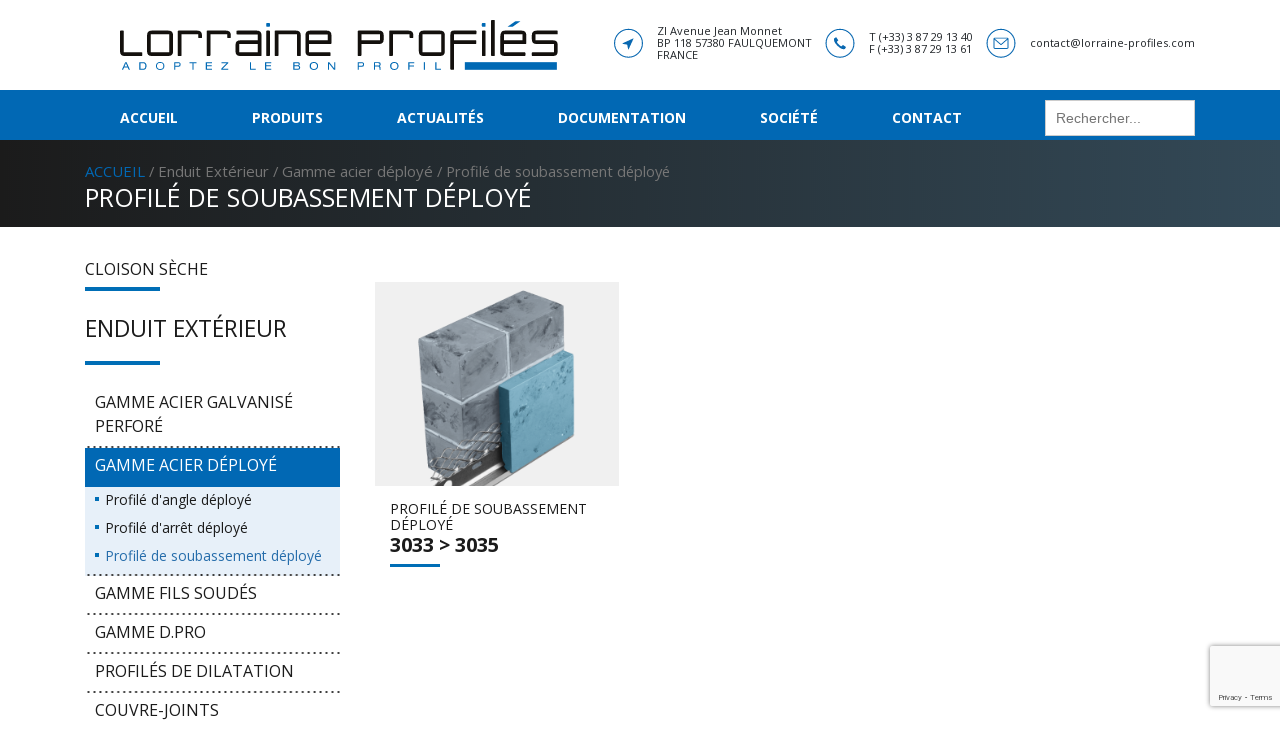

--- FILE ---
content_type: text/html; charset=UTF-8
request_url: https://www.lorraine-profiles.com/categorie-produit/enduit-exterieur/gamme-acier-deploye/profile-de-soubassement-deploye/
body_size: 13108
content:
<!DOCTYPE html>
<html lang="fr-FR" class="no-js">
<head>
	<!-- Global site tag (gtag.js) - Google Analytics -->
	<script async src="https://www.googletagmanager.com/gtag/js?id=UA-170288327-1"></script>
	<script>
	window.dataLayer = window.dataLayer || [];
	function gtag(){dataLayer.push(arguments);}
	gtag('js', new Date());

	gtag('config', 'UA-170288327-1');
	</script>

	<meta charset="UTF-8">
	<meta name="viewport" content="width=device-width, initial-scale=1">
	<link rel="apple-touch-icon" sizes="57x57" href="https://www.lorraine-profiles.com/wp-content/themes/lorraineprofiles/img/favicon/apple-icon-57x57.png">
	<link rel="apple-touch-icon" sizes="60x60" href="https://www.lorraine-profiles.com/wp-content/themes/lorraineprofiles/img/favicon/apple-icon-60x60.png">
	<link rel="apple-touch-icon" sizes="72x72" href="https://www.lorraine-profiles.com/wp-content/themes/lorraineprofiles/img/favicon/apple-icon-72x72.png">
	<link rel="apple-touch-icon" sizes="76x76" href="https://www.lorraine-profiles.com/wp-content/themes/lorraineprofiles/img/favicon/apple-icon-76x76.png">
	<link rel="apple-touch-icon" sizes="114x114" href="https://www.lorraine-profiles.com/wp-content/themes/lorraineprofiles/img/favicon/apple-icon-114x114.png">
	<link rel="apple-touch-icon" sizes="120x120" href="https://www.lorraine-profiles.com/wp-content/themes/lorraineprofiles/img/favicon/apple-icon-120x120.png">
	<link rel="apple-touch-icon" sizes="144x144" href="https://www.lorraine-profiles.com/wp-content/themes/lorraineprofiles/img/favicon/apple-icon-144x144.png">
	<link rel="apple-touch-icon" sizes="152x152" href="https://www.lorraine-profiles.com/wp-content/themes/lorraineprofiles/img/favicon/apple-icon-152x152.png">
	<link rel="apple-touch-icon" sizes="180x180" href="https://www.lorraine-profiles.com/wp-content/themes/lorraineprofiles/img/favicon/apple-icon-180x180.png">
	<link rel="icon" type="image/png" sizes="192x192"  href="https://www.lorraine-profiles.com/wp-content/themes/lorraineprofiles/img/favicon/android-icon-192x192.png">
	<link rel="icon" type="image/png" sizes="32x32" href="https://www.lorraine-profiles.com/wp-content/themes/lorraineprofiles/img/favicon/favicon-32x32.png">
	<link rel="icon" type="image/png" sizes="96x96" href="https://www.lorraine-profiles.com/wp-content/themes/lorraineprofiles/img/favicon/favicon-96x96.png">
	<link rel="icon" type="image/png" sizes="16x16" href="https://www.lorraine-profiles.com/wp-content/themes/lorraineprofiles/img/favicon/favicon-16x16.png">
	<link rel="manifest" href="https://www.lorraine-profiles.com/wp-content/themes/lorraineprofiles/img/favicon/manifest.json">
	<meta name="msapplication-TileColor" content="#ffffff">
	<meta name="msapplication-TileImage" content="/ms-icon-144x144.png">
	<meta name="theme-color" content="#ffffff">
	<link rel="profile" href="http://gmpg.org/xfn/11">
	<link rel="pingback" href="https://www.lorraine-profiles.com/xmlrpc.php">
	<link href="https://fonts.googleapis.com/css?family=Open+Sans:400,700&display=swap" rel="stylesheet">
	<title>Profilé de soubassement déployé &#8211; Lorraine Profilés</title>
<meta name='robots' content='max-image-preview:large' />
<link rel='dns-prefetch' href='//cdn.jsdelivr.net' />
<link rel="alternate" type="application/rss+xml" title="Lorraine Profilés &raquo; Flux" href="https://www.lorraine-profiles.com/feed/" />
<link rel="alternate" type="application/rss+xml" title="Lorraine Profilés &raquo; Flux des commentaires" href="https://www.lorraine-profiles.com/comments/feed/" />
<link rel="alternate" type="application/rss+xml" title="Flux pour Lorraine Profilés &raquo; Profilé de soubassement déployé Catégorie" href="https://www.lorraine-profiles.com/categorie-produit/enduit-exterieur/gamme-acier-deploye/profile-de-soubassement-deploye/feed/" />
<link rel='stylesheet' id='wp-block-library-css' href='https://www.lorraine-profiles.com/wp-includes/css/dist/block-library/style.min.css?ver=6.1.9' type='text/css' media='all' />
<link rel='stylesheet' id='wc-blocks-vendors-style-css' href='https://www.lorraine-profiles.com/wp-content/plugins/woocommerce/packages/woocommerce-blocks/build/wc-blocks-vendors-style.css?ver=9.1.5' type='text/css' media='all' />
<link rel='stylesheet' id='wc-blocks-style-css' href='https://www.lorraine-profiles.com/wp-content/plugins/woocommerce/packages/woocommerce-blocks/build/wc-blocks-style.css?ver=9.1.5' type='text/css' media='all' />
<link rel='stylesheet' id='classic-theme-styles-css' href='https://www.lorraine-profiles.com/wp-includes/css/classic-themes.min.css?ver=1' type='text/css' media='all' />
<style id='global-styles-inline-css' type='text/css'>
body{--wp--preset--color--black: #000000;--wp--preset--color--cyan-bluish-gray: #abb8c3;--wp--preset--color--white: #ffffff;--wp--preset--color--pale-pink: #f78da7;--wp--preset--color--vivid-red: #cf2e2e;--wp--preset--color--luminous-vivid-orange: #ff6900;--wp--preset--color--luminous-vivid-amber: #fcb900;--wp--preset--color--light-green-cyan: #7bdcb5;--wp--preset--color--vivid-green-cyan: #00d084;--wp--preset--color--pale-cyan-blue: #8ed1fc;--wp--preset--color--vivid-cyan-blue: #0693e3;--wp--preset--color--vivid-purple: #9b51e0;--wp--preset--gradient--vivid-cyan-blue-to-vivid-purple: linear-gradient(135deg,rgba(6,147,227,1) 0%,rgb(155,81,224) 100%);--wp--preset--gradient--light-green-cyan-to-vivid-green-cyan: linear-gradient(135deg,rgb(122,220,180) 0%,rgb(0,208,130) 100%);--wp--preset--gradient--luminous-vivid-amber-to-luminous-vivid-orange: linear-gradient(135deg,rgba(252,185,0,1) 0%,rgba(255,105,0,1) 100%);--wp--preset--gradient--luminous-vivid-orange-to-vivid-red: linear-gradient(135deg,rgba(255,105,0,1) 0%,rgb(207,46,46) 100%);--wp--preset--gradient--very-light-gray-to-cyan-bluish-gray: linear-gradient(135deg,rgb(238,238,238) 0%,rgb(169,184,195) 100%);--wp--preset--gradient--cool-to-warm-spectrum: linear-gradient(135deg,rgb(74,234,220) 0%,rgb(151,120,209) 20%,rgb(207,42,186) 40%,rgb(238,44,130) 60%,rgb(251,105,98) 80%,rgb(254,248,76) 100%);--wp--preset--gradient--blush-light-purple: linear-gradient(135deg,rgb(255,206,236) 0%,rgb(152,150,240) 100%);--wp--preset--gradient--blush-bordeaux: linear-gradient(135deg,rgb(254,205,165) 0%,rgb(254,45,45) 50%,rgb(107,0,62) 100%);--wp--preset--gradient--luminous-dusk: linear-gradient(135deg,rgb(255,203,112) 0%,rgb(199,81,192) 50%,rgb(65,88,208) 100%);--wp--preset--gradient--pale-ocean: linear-gradient(135deg,rgb(255,245,203) 0%,rgb(182,227,212) 50%,rgb(51,167,181) 100%);--wp--preset--gradient--electric-grass: linear-gradient(135deg,rgb(202,248,128) 0%,rgb(113,206,126) 100%);--wp--preset--gradient--midnight: linear-gradient(135deg,rgb(2,3,129) 0%,rgb(40,116,252) 100%);--wp--preset--duotone--dark-grayscale: url('#wp-duotone-dark-grayscale');--wp--preset--duotone--grayscale: url('#wp-duotone-grayscale');--wp--preset--duotone--purple-yellow: url('#wp-duotone-purple-yellow');--wp--preset--duotone--blue-red: url('#wp-duotone-blue-red');--wp--preset--duotone--midnight: url('#wp-duotone-midnight');--wp--preset--duotone--magenta-yellow: url('#wp-duotone-magenta-yellow');--wp--preset--duotone--purple-green: url('#wp-duotone-purple-green');--wp--preset--duotone--blue-orange: url('#wp-duotone-blue-orange');--wp--preset--font-size--small: 13px;--wp--preset--font-size--medium: 20px;--wp--preset--font-size--large: 36px;--wp--preset--font-size--x-large: 42px;--wp--preset--spacing--20: 0.44rem;--wp--preset--spacing--30: 0.67rem;--wp--preset--spacing--40: 1rem;--wp--preset--spacing--50: 1.5rem;--wp--preset--spacing--60: 2.25rem;--wp--preset--spacing--70: 3.38rem;--wp--preset--spacing--80: 5.06rem;}:where(.is-layout-flex){gap: 0.5em;}body .is-layout-flow > .alignleft{float: left;margin-inline-start: 0;margin-inline-end: 2em;}body .is-layout-flow > .alignright{float: right;margin-inline-start: 2em;margin-inline-end: 0;}body .is-layout-flow > .aligncenter{margin-left: auto !important;margin-right: auto !important;}body .is-layout-constrained > .alignleft{float: left;margin-inline-start: 0;margin-inline-end: 2em;}body .is-layout-constrained > .alignright{float: right;margin-inline-start: 2em;margin-inline-end: 0;}body .is-layout-constrained > .aligncenter{margin-left: auto !important;margin-right: auto !important;}body .is-layout-constrained > :where(:not(.alignleft):not(.alignright):not(.alignfull)){max-width: var(--wp--style--global--content-size);margin-left: auto !important;margin-right: auto !important;}body .is-layout-constrained > .alignwide{max-width: var(--wp--style--global--wide-size);}body .is-layout-flex{display: flex;}body .is-layout-flex{flex-wrap: wrap;align-items: center;}body .is-layout-flex > *{margin: 0;}:where(.wp-block-columns.is-layout-flex){gap: 2em;}.has-black-color{color: var(--wp--preset--color--black) !important;}.has-cyan-bluish-gray-color{color: var(--wp--preset--color--cyan-bluish-gray) !important;}.has-white-color{color: var(--wp--preset--color--white) !important;}.has-pale-pink-color{color: var(--wp--preset--color--pale-pink) !important;}.has-vivid-red-color{color: var(--wp--preset--color--vivid-red) !important;}.has-luminous-vivid-orange-color{color: var(--wp--preset--color--luminous-vivid-orange) !important;}.has-luminous-vivid-amber-color{color: var(--wp--preset--color--luminous-vivid-amber) !important;}.has-light-green-cyan-color{color: var(--wp--preset--color--light-green-cyan) !important;}.has-vivid-green-cyan-color{color: var(--wp--preset--color--vivid-green-cyan) !important;}.has-pale-cyan-blue-color{color: var(--wp--preset--color--pale-cyan-blue) !important;}.has-vivid-cyan-blue-color{color: var(--wp--preset--color--vivid-cyan-blue) !important;}.has-vivid-purple-color{color: var(--wp--preset--color--vivid-purple) !important;}.has-black-background-color{background-color: var(--wp--preset--color--black) !important;}.has-cyan-bluish-gray-background-color{background-color: var(--wp--preset--color--cyan-bluish-gray) !important;}.has-white-background-color{background-color: var(--wp--preset--color--white) !important;}.has-pale-pink-background-color{background-color: var(--wp--preset--color--pale-pink) !important;}.has-vivid-red-background-color{background-color: var(--wp--preset--color--vivid-red) !important;}.has-luminous-vivid-orange-background-color{background-color: var(--wp--preset--color--luminous-vivid-orange) !important;}.has-luminous-vivid-amber-background-color{background-color: var(--wp--preset--color--luminous-vivid-amber) !important;}.has-light-green-cyan-background-color{background-color: var(--wp--preset--color--light-green-cyan) !important;}.has-vivid-green-cyan-background-color{background-color: var(--wp--preset--color--vivid-green-cyan) !important;}.has-pale-cyan-blue-background-color{background-color: var(--wp--preset--color--pale-cyan-blue) !important;}.has-vivid-cyan-blue-background-color{background-color: var(--wp--preset--color--vivid-cyan-blue) !important;}.has-vivid-purple-background-color{background-color: var(--wp--preset--color--vivid-purple) !important;}.has-black-border-color{border-color: var(--wp--preset--color--black) !important;}.has-cyan-bluish-gray-border-color{border-color: var(--wp--preset--color--cyan-bluish-gray) !important;}.has-white-border-color{border-color: var(--wp--preset--color--white) !important;}.has-pale-pink-border-color{border-color: var(--wp--preset--color--pale-pink) !important;}.has-vivid-red-border-color{border-color: var(--wp--preset--color--vivid-red) !important;}.has-luminous-vivid-orange-border-color{border-color: var(--wp--preset--color--luminous-vivid-orange) !important;}.has-luminous-vivid-amber-border-color{border-color: var(--wp--preset--color--luminous-vivid-amber) !important;}.has-light-green-cyan-border-color{border-color: var(--wp--preset--color--light-green-cyan) !important;}.has-vivid-green-cyan-border-color{border-color: var(--wp--preset--color--vivid-green-cyan) !important;}.has-pale-cyan-blue-border-color{border-color: var(--wp--preset--color--pale-cyan-blue) !important;}.has-vivid-cyan-blue-border-color{border-color: var(--wp--preset--color--vivid-cyan-blue) !important;}.has-vivid-purple-border-color{border-color: var(--wp--preset--color--vivid-purple) !important;}.has-vivid-cyan-blue-to-vivid-purple-gradient-background{background: var(--wp--preset--gradient--vivid-cyan-blue-to-vivid-purple) !important;}.has-light-green-cyan-to-vivid-green-cyan-gradient-background{background: var(--wp--preset--gradient--light-green-cyan-to-vivid-green-cyan) !important;}.has-luminous-vivid-amber-to-luminous-vivid-orange-gradient-background{background: var(--wp--preset--gradient--luminous-vivid-amber-to-luminous-vivid-orange) !important;}.has-luminous-vivid-orange-to-vivid-red-gradient-background{background: var(--wp--preset--gradient--luminous-vivid-orange-to-vivid-red) !important;}.has-very-light-gray-to-cyan-bluish-gray-gradient-background{background: var(--wp--preset--gradient--very-light-gray-to-cyan-bluish-gray) !important;}.has-cool-to-warm-spectrum-gradient-background{background: var(--wp--preset--gradient--cool-to-warm-spectrum) !important;}.has-blush-light-purple-gradient-background{background: var(--wp--preset--gradient--blush-light-purple) !important;}.has-blush-bordeaux-gradient-background{background: var(--wp--preset--gradient--blush-bordeaux) !important;}.has-luminous-dusk-gradient-background{background: var(--wp--preset--gradient--luminous-dusk) !important;}.has-pale-ocean-gradient-background{background: var(--wp--preset--gradient--pale-ocean) !important;}.has-electric-grass-gradient-background{background: var(--wp--preset--gradient--electric-grass) !important;}.has-midnight-gradient-background{background: var(--wp--preset--gradient--midnight) !important;}.has-small-font-size{font-size: var(--wp--preset--font-size--small) !important;}.has-medium-font-size{font-size: var(--wp--preset--font-size--medium) !important;}.has-large-font-size{font-size: var(--wp--preset--font-size--large) !important;}.has-x-large-font-size{font-size: var(--wp--preset--font-size--x-large) !important;}
.wp-block-navigation a:where(:not(.wp-element-button)){color: inherit;}
:where(.wp-block-columns.is-layout-flex){gap: 2em;}
.wp-block-pullquote{font-size: 1.5em;line-height: 1.6;}
</style>
<link rel='stylesheet' id='contact-form-7-css' href='https://www.lorraine-profiles.com/wp-content/plugins/contact-form-7/includes/css/styles.css?ver=5.7.2' type='text/css' media='all' />
<style id='responsive-menu-inline-css' type='text/css'>
/** This file is major component of this plugin so please don't try to edit here. */
#rmp_menu_trigger-1308 {
  width: 55px;
  height: 55px;
  position: fixed;
  top: 15px;
  border-radius: 5px;
  display: none;
  text-decoration: none;
  right: 5%;
  background: #000000;
  transition: transform 0.5s, background-color 0.5s;
}
#rmp_menu_trigger-1308:hover, #rmp_menu_trigger-1308:focus {
  background: #000000;
  text-decoration: unset;
}
#rmp_menu_trigger-1308.is-active {
  background: #000000;
}
#rmp_menu_trigger-1308 .rmp-trigger-box {
  width: 25px;
  color: #ffffff;
}
#rmp_menu_trigger-1308 .rmp-trigger-icon-active, #rmp_menu_trigger-1308 .rmp-trigger-text-open {
  display: none;
}
#rmp_menu_trigger-1308.is-active .rmp-trigger-icon-active, #rmp_menu_trigger-1308.is-active .rmp-trigger-text-open {
  display: inline;
}
#rmp_menu_trigger-1308.is-active .rmp-trigger-icon-inactive, #rmp_menu_trigger-1308.is-active .rmp-trigger-text {
  display: none;
}
#rmp_menu_trigger-1308 .rmp-trigger-label {
  color: #ffffff;
  pointer-events: none;
  line-height: 13px;
  font-family: inherit;
  font-size: 14px;
  display: inline;
  text-transform: inherit;
}
#rmp_menu_trigger-1308 .rmp-trigger-label.rmp-trigger-label-top {
  display: block;
  margin-bottom: 12px;
}
#rmp_menu_trigger-1308 .rmp-trigger-label.rmp-trigger-label-bottom {
  display: block;
  margin-top: 12px;
}
#rmp_menu_trigger-1308 .responsive-menu-pro-inner {
  display: block;
}
#rmp_menu_trigger-1308 .responsive-menu-pro-inner, #rmp_menu_trigger-1308 .responsive-menu-pro-inner::before, #rmp_menu_trigger-1308 .responsive-menu-pro-inner::after {
  width: 25px;
  height: 3px;
  background-color: #ffffff;
  border-radius: 4px;
  position: absolute;
}
#rmp_menu_trigger-1308.is-active .responsive-menu-pro-inner, #rmp_menu_trigger-1308.is-active .responsive-menu-pro-inner::before, #rmp_menu_trigger-1308.is-active .responsive-menu-pro-inner::after {
  background-color: #ffffff;
}
#rmp_menu_trigger-1308:hover .responsive-menu-pro-inner, #rmp_menu_trigger-1308:hover .responsive-menu-pro-inner::before, #rmp_menu_trigger-1308:hover .responsive-menu-pro-inner::after {
  background-color: #ffffff;
}
/* Hamburger menu styling */
@media screen and (max-width: 768px) {
  /** Menu Title Style */
  /** Menu Additional Content Style */
  .band_menu {
    display: none !important;
  }
  #rmp_menu_trigger-1308 {
    display: block;
  }
  #rmp-container-1308 {
    position: fixed;
    top: 0;
    margin: 0;
    transition: transform 0.5s;
    overflow: auto;
    display: block;
    width: 75%;
    background-color: #212121;
    background-image: url("");
    height: 100%;
    left: 0;
    padding-top: 0px;
    padding-left: 0px;
    padding-bottom: 0px;
    padding-right: 0px;
  }
  #rmp-menu-wrap-1308 {
    padding-top: 0px;
    padding-left: 0px;
    padding-bottom: 0px;
    padding-right: 0px;
    background-color: #212121;
  }
  #rmp-menu-wrap-1308 .rmp-menu, #rmp-menu-wrap-1308 .rmp-submenu {
    width: 100%;
    box-sizing: border-box;
    margin: 0;
    padding: 0;
  }
  #rmp-menu-wrap-1308 .rmp-submenu-depth-1 .rmp-menu-item-link {
    padding-left: 10%;
  }
  #rmp-menu-wrap-1308 .rmp-submenu-depth-2 .rmp-menu-item-link {
    padding-left: 15%;
  }
  #rmp-menu-wrap-1308 .rmp-submenu-depth-3 .rmp-menu-item-link {
    padding-left: 20%;
  }
  #rmp-menu-wrap-1308 .rmp-submenu-depth-4 .rmp-menu-item-link {
    padding-left: 25%;
  }
  #rmp-menu-wrap-1308 .rmp-submenu.rmp-submenu-open {
    display: block;
  }
  #rmp-menu-wrap-1308 .rmp-menu-item {
    width: 100%;
    list-style: none;
    margin: 0;
  }
  #rmp-menu-wrap-1308 .rmp-menu-item-link {
    height: 40px;
    line-height: 40px;
    font-size: 16px;
    border-bottom: 1px solid #212121;
    font-family: inherit;
    color: #ffffff;
    text-align: left;
    background-color: #212121;
    font-weight: normal;
    letter-spacing: 0px;
    display: block;
    box-sizing: border-box;
    width: 100%;
    text-decoration: none;
    position: relative;
    overflow: hidden;
    transition: background-color 0.5s, border-color 0.5s, 0.5s;
    padding: 0 5%;
    padding-right: 50px;
  }
  #rmp-menu-wrap-1308 .rmp-menu-item-link:after, #rmp-menu-wrap-1308 .rmp-menu-item-link:before {
    display: none;
  }
  #rmp-menu-wrap-1308 .rmp-menu-item-link:hover {
    color: #ffffff;
    border-color: #212121;
    background-color: #3f3f3f;
  }
  #rmp-menu-wrap-1308 .rmp-menu-item-link:focus {
    outline: none;
    border-color: unset;
    box-shadow: unset;
  }
  #rmp-menu-wrap-1308 .rmp-menu-item-link .rmp-font-icon {
    height: 40px;
    line-height: 40px;
    margin-right: 10px;
    font-size: 16px;
  }
  #rmp-menu-wrap-1308 .rmp-menu-current-item .rmp-menu-item-link {
    color: #ffffff;
    border-color: #212121;
    background-color: #212121;
  }
  #rmp-menu-wrap-1308 .rmp-menu-current-item .rmp-menu-item-link:hover {
    color: #ffffff;
    border-color: #3f3f3f;
    background-color: #3f3f3f;
  }
  #rmp-menu-wrap-1308 .rmp-menu-subarrow {
    position: absolute;
    top: 0;
    bottom: 0;
    text-align: center;
    overflow: hidden;
    background-size: cover;
    overflow: hidden;
    right: 0;
    border-left-style: solid;
    border-left-color: #212121;
    border-left-width: 1px;
    height: 39px;
    width: 40px;
    color: #ffffff;
    background-color: #212121;
  }
  #rmp-menu-wrap-1308 .rmp-menu-subarrow:hover {
    color: #ffffff;
    border-color: #3f3f3f;
    background-color: #3f3f3f;
  }
  #rmp-menu-wrap-1308 .rmp-menu-subarrow .rmp-font-icon {
    margin-right: unset;
  }
  #rmp-menu-wrap-1308 .rmp-menu-subarrow * {
    vertical-align: middle;
    line-height: 39px;
  }
  #rmp-menu-wrap-1308 .rmp-menu-subarrow-active {
    display: block;
    background-size: cover;
    color: #ffffff;
    border-color: #212121;
    background-color: #212121;
  }
  #rmp-menu-wrap-1308 .rmp-menu-subarrow-active:hover {
    color: #ffffff;
    border-color: #3f3f3f;
    background-color: #3f3f3f;
  }
  #rmp-menu-wrap-1308 .rmp-submenu {
    display: none;
  }
  #rmp-menu-wrap-1308 .rmp-submenu .rmp-menu-item-link {
    height: 40px;
    line-height: 40px;
    letter-spacing: 0px;
    font-size: 13px;
    border-bottom: 1px solid #212121;
    font-family: inherit;
    font-weight: normal;
    color: #ffffff;
    text-align: left;
    background-color: #212121;
  }
  #rmp-menu-wrap-1308 .rmp-submenu .rmp-menu-item-link:hover {
    color: #ffffff;
    border-color: #212121;
    background-color: #3f3f3f;
  }
  #rmp-menu-wrap-1308 .rmp-submenu .rmp-menu-current-item .rmp-menu-item-link {
    color: #ffffff;
    border-color: #212121;
    background-color: #212121;
  }
  #rmp-menu-wrap-1308 .rmp-submenu .rmp-menu-current-item .rmp-menu-item-link:hover {
    color: #ffffff;
    border-color: #3f3f3f;
    background-color: #3f3f3f;
  }
  #rmp-menu-wrap-1308 .rmp-submenu .rmp-menu-subarrow {
    right: 0;
    border-right: unset;
    border-left-style: solid;
    border-left-color: #212121;
    border-left-width: 1px;
    height: 39px;
    line-height: 39px;
    width: 40px;
    color: #ffffff;
    background-color: #212121;
  }
  #rmp-menu-wrap-1308 .rmp-submenu .rmp-menu-subarrow:hover {
    color: #ffffff;
    border-color: #3f3f3f;
    background-color: #3f3f3f;
  }
  #rmp-menu-wrap-1308 .rmp-submenu .rmp-menu-subarrow-active {
    color: #ffffff;
    border-color: #212121;
    background-color: #212121;
  }
  #rmp-menu-wrap-1308 .rmp-submenu .rmp-menu-subarrow-active:hover {
    color: #ffffff;
    border-color: #3f3f3f;
    background-color: #3f3f3f;
  }
  #rmp-menu-wrap-1308 .rmp-menu-item-description {
    margin: 0;
    padding: 5px 5%;
    opacity: 0.8;
    color: #ffffff;
  }
  #rmp-search-box-1308 {
    display: block;
    padding-top: 0px;
    padding-left: 5%;
    padding-bottom: 0px;
    padding-right: 5%;
  }
  #rmp-search-box-1308 .rmp-search-form {
    margin: 0;
  }
  #rmp-search-box-1308 .rmp-search-box {
    background: #ffffff;
    border: 1px solid #dadada;
    color: #333333;
    width: 100%;
    padding: 0 5%;
    border-radius: 30px;
    height: 45px;
    -webkit-appearance: none;
  }
  #rmp-search-box-1308 .rmp-search-box::placeholder {
    color: #c7c7cd;
  }
  #rmp-search-box-1308 .rmp-search-box:focus {
    background-color: #ffffff;
    outline: 2px solid #dadada;
    color: #333333;
  }
  #rmp-menu-title-1308 {
    background-color: #212121;
    color: #ffffff;
    text-align: left;
    font-size: 13px;
    padding-top: 10%;
    padding-left: 5%;
    padding-bottom: 0%;
    padding-right: 5%;
    font-weight: 400;
    transition: background-color 0.5s, border-color 0.5s, color 0.5s;
  }
  #rmp-menu-title-1308:hover {
    background-color: #212121;
    color: #ffffff;
  }
  #rmp-menu-title-1308 > a {
    color: #ffffff;
    width: 100%;
    background-color: unset;
    text-decoration: none;
  }
  #rmp-menu-title-1308 > a:hover {
    color: #ffffff;
  }
  #rmp-menu-title-1308 .rmp-font-icon {
    font-size: 13px;
  }
  #rmp-menu-additional-content-1308 {
    padding-top: 0px;
    padding-left: 5%;
    padding-bottom: 0px;
    padding-right: 5%;
    color: #ffffff;
    text-align: center;
    font-size: 16px;
  }
}
/**
This file contents common styling of menus.
*/
.rmp-container {
  display: none;
  visibility: visible;
  padding: 0px 0px 0px 0px;
  z-index: 99998;
  transition: all 0.3s;
  /** Scrolling bar in menu setting box **/
}
.rmp-container.rmp-fade-top, .rmp-container.rmp-fade-left, .rmp-container.rmp-fade-right, .rmp-container.rmp-fade-bottom {
  display: none;
}
.rmp-container.rmp-slide-left, .rmp-container.rmp-push-left {
  transform: translateX(-100%);
  -ms-transform: translateX(-100%);
  -webkit-transform: translateX(-100%);
  -moz-transform: translateX(-100%);
}
.rmp-container.rmp-slide-left.rmp-menu-open, .rmp-container.rmp-push-left.rmp-menu-open {
  transform: translateX(0);
  -ms-transform: translateX(0);
  -webkit-transform: translateX(0);
  -moz-transform: translateX(0);
}
.rmp-container.rmp-slide-right, .rmp-container.rmp-push-right {
  transform: translateX(100%);
  -ms-transform: translateX(100%);
  -webkit-transform: translateX(100%);
  -moz-transform: translateX(100%);
}
.rmp-container.rmp-slide-right.rmp-menu-open, .rmp-container.rmp-push-right.rmp-menu-open {
  transform: translateX(0);
  -ms-transform: translateX(0);
  -webkit-transform: translateX(0);
  -moz-transform: translateX(0);
}
.rmp-container.rmp-slide-top, .rmp-container.rmp-push-top {
  transform: translateY(-100%);
  -ms-transform: translateY(-100%);
  -webkit-transform: translateY(-100%);
  -moz-transform: translateY(-100%);
}
.rmp-container.rmp-slide-top.rmp-menu-open, .rmp-container.rmp-push-top.rmp-menu-open {
  transform: translateY(0);
  -ms-transform: translateY(0);
  -webkit-transform: translateY(0);
  -moz-transform: translateY(0);
}
.rmp-container.rmp-slide-bottom, .rmp-container.rmp-push-bottom {
  transform: translateY(100%);
  -ms-transform: translateY(100%);
  -webkit-transform: translateY(100%);
  -moz-transform: translateY(100%);
}
.rmp-container.rmp-slide-bottom.rmp-menu-open, .rmp-container.rmp-push-bottom.rmp-menu-open {
  transform: translateX(0);
  -ms-transform: translateX(0);
  -webkit-transform: translateX(0);
  -moz-transform: translateX(0);
}
.rmp-container::-webkit-scrollbar {
  width: 0px;
}
.rmp-container ::-webkit-scrollbar-track {
  box-shadow: inset 0 0 5px transparent;
}
.rmp-container ::-webkit-scrollbar-thumb {
  background: transparent;
}
.rmp-container ::-webkit-scrollbar-thumb:hover {
  background: transparent;
}
.rmp-container .rmp-menu-wrap .rmp-menu {
  transition: none;
  border-radius: 0;
  box-shadow: none;
  background: none;
  border: 0;
  bottom: auto;
  box-sizing: border-box;
  clip: auto;
  color: #666;
  display: block;
  float: none;
  font-family: inherit;
  font-size: 14px;
  height: auto;
  left: auto;
  line-height: 1.7;
  list-style-type: none;
  margin: 0;
  min-height: auto;
  max-height: none;
  opacity: 1;
  outline: none;
  overflow: visible;
  padding: 0;
  position: relative;
  pointer-events: auto;
  right: auto;
  text-align: left;
  text-decoration: none;
  text-indent: 0;
  text-transform: none;
  transform: none;
  top: auto;
  visibility: inherit;
  width: auto;
  word-wrap: break-word;
  white-space: normal;
}
.rmp-container .rmp-menu-additional-content {
  display: block;
  word-break: break-word;
}
.rmp-container .rmp-menu-title {
  display: flex;
  flex-direction: column;
}
.rmp-container .rmp-menu-title .rmp-menu-title-image {
  max-width: 100%;
  margin-bottom: 15px;
  display: block;
  margin: auto;
  margin-bottom: 15px;
}
button.rmp_menu_trigger {
  z-index: 999999;
  overflow: hidden;
  outline: none;
  border: 0;
  display: none;
  margin: 0;
  transition: transform 0.5s, background-color 0.5s;
  padding: 0;
}
button.rmp_menu_trigger .responsive-menu-pro-inner::before, button.rmp_menu_trigger .responsive-menu-pro-inner::after {
  content: "";
  display: block;
}
button.rmp_menu_trigger .responsive-menu-pro-inner::before {
  top: 10px;
}
button.rmp_menu_trigger .responsive-menu-pro-inner::after {
  bottom: 10px;
}
button.rmp_menu_trigger .rmp-trigger-box {
  width: 40px;
  display: inline-block;
  position: relative;
  pointer-events: none;
  vertical-align: super;
}
.admin-bar .rmp-container, .admin-bar .rmp_menu_trigger {
  margin-top: 32px !important;
}
@media screen and (max-width: 782px) {
  .admin-bar .rmp-container, .admin-bar .rmp_menu_trigger {
    margin-top: 46px !important;
  }
}
/*  Menu Trigger Boring Animation */
.rmp-menu-trigger-boring .responsive-menu-pro-inner {
  transition-property: none;
}
.rmp-menu-trigger-boring .responsive-menu-pro-inner::after, .rmp-menu-trigger-boring .responsive-menu-pro-inner::before {
  transition-property: none;
}
.rmp-menu-trigger-boring.is-active .responsive-menu-pro-inner {
  transform: rotate(45deg);
}
.rmp-menu-trigger-boring.is-active .responsive-menu-pro-inner:before {
  top: 0;
  opacity: 0;
}
.rmp-menu-trigger-boring.is-active .responsive-menu-pro-inner:after {
  bottom: 0;
  transform: rotate(-90deg);
}

</style>
<link rel='stylesheet' id='dashicons-css' href='https://www.lorraine-profiles.com/wp-includes/css/dashicons.min.css?ver=6.1.9' type='text/css' media='all' />
<link rel='stylesheet' id='woocommerce-layout-css' href='https://www.lorraine-profiles.com/wp-content/plugins/woocommerce/assets/css/woocommerce-layout.css?ver=7.3.0' type='text/css' media='all' />
<link rel='stylesheet' id='woocommerce-smallscreen-css' href='https://www.lorraine-profiles.com/wp-content/plugins/woocommerce/assets/css/woocommerce-smallscreen.css?ver=7.3.0' type='text/css' media='only screen and (max-width: 768px)' />
<link rel='stylesheet' id='woocommerce-general-css' href='https://www.lorraine-profiles.com/wp-content/plugins/woocommerce/assets/css/woocommerce.css?ver=7.3.0' type='text/css' media='all' />
<style id='woocommerce-inline-inline-css' type='text/css'>
.woocommerce form .form-row .required { visibility: visible; }
</style>
<link rel='stylesheet' id='ivory-search-styles-css' href='https://www.lorraine-profiles.com/wp-content/plugins/add-search-to-menu/public/css/ivory-search.min.css?ver=5.5' type='text/css' media='all' />
<link rel='stylesheet' id='lp-bootstrap-css-css' href='https://www.lorraine-profiles.com/wp-content/themes/lorraineprofiles/css/bootstrap.min.css?ver=1.1.0' type='text/css' media='all' />
<link rel='stylesheet' id='lp-style-css' href='https://www.lorraine-profiles.com/wp-content/themes/lorraineprofiles/style.css?ver=1.1.0' type='text/css' media='all' />
<link rel='stylesheet' id='lp-owl-carousel-css-css' href='https://www.lorraine-profiles.com/wp-content/themes/lorraineprofiles/css/owl.carousel.css?ver=1.1.0' type='text/css' media='all' />
<link rel='stylesheet' id='lp-owl-carousel-theme-css-css' href='https://www.lorraine-profiles.com/wp-content/themes/lorraineprofiles/css/owl.theme.default.min.css?ver=1.1.0' type='text/css' media='all' />
<link rel='stylesheet' id='fancybox-css-css' href='https://cdn.jsdelivr.net/npm/@fancyapps/ui@4.0/dist/fancybox.css?ver=6.1.9' type='text/css' media='all' />
<link rel='stylesheet' id='newsletter-css' href='https://www.lorraine-profiles.com/wp-content/plugins/newsletter/style.css?ver=7.5.9' type='text/css' media='all' />
<script type='text/javascript' src='https://www.lorraine-profiles.com/wp-includes/js/jquery/jquery.min.js?ver=3.6.1' id='jquery-core-js'></script>
<script type='text/javascript' src='https://www.lorraine-profiles.com/wp-includes/js/jquery/jquery-migrate.min.js?ver=3.3.2' id='jquery-migrate-js'></script>
<script type='text/javascript' id='rmp_menu_scripts-js-extra'>
/* <![CDATA[ */
var rmp_menu = {"ajaxURL":"https:\/\/www.lorraine-profiles.com\/wp-admin\/admin-ajax.php","wp_nonce":"98cc611b14","menu":[{"menu_theme":null,"theme_type":"default","theme_location_menu":"","submenu_submenu_arrow_width":"40","submenu_submenu_arrow_width_unit":"px","submenu_submenu_arrow_height":"39","submenu_submenu_arrow_height_unit":"px","submenu_arrow_position":"right","submenu_sub_arrow_background_colour":"#212121","submenu_sub_arrow_background_hover_colour":"#3f3f3f","submenu_sub_arrow_background_colour_active":"#212121","submenu_sub_arrow_background_hover_colour_active":"#3f3f3f","submenu_sub_arrow_border_width":"1","submenu_sub_arrow_border_width_unit":"px","submenu_sub_arrow_border_colour":"#212121","submenu_sub_arrow_border_hover_colour":"#3f3f3f","submenu_sub_arrow_border_colour_active":"#212121","submenu_sub_arrow_border_hover_colour_active":"#3f3f3f","submenu_sub_arrow_shape_colour":"#ffffff","submenu_sub_arrow_shape_hover_colour":"#ffffff","submenu_sub_arrow_shape_colour_active":"#ffffff","submenu_sub_arrow_shape_hover_colour_active":"#ffffff","use_header_bar":"off","header_bar_items_order":"{\"logo\":\"on\",\"title\":\"on\",\"search\":\"on\",\"html content\":\"on\"}","header_bar_title":"","header_bar_html_content":"","header_bar_logo":"","header_bar_logo_link":"","header_bar_logo_width":"","header_bar_logo_width_unit":"%","header_bar_logo_height":"","header_bar_logo_height_unit":"px","header_bar_height":"80","header_bar_height_unit":"px","header_bar_padding":{"top":"0px","right":"5%","bottom":"0px","left":"5%"},"header_bar_font":"","header_bar_font_size":"14","header_bar_font_size_unit":"px","header_bar_text_color":"#ffffff","header_bar_background_color":"#ffffff","header_bar_breakpoint":"800","header_bar_position_type":"fixed","header_bar_adjust_page":null,"header_bar_scroll_enable":"off","header_bar_scroll_background_color":"#36bdf6","mobile_breakpoint":"600","tablet_breakpoint":"768","transition_speed":"0.5","sub_menu_speed":"0.2","show_menu_on_page_load":"","menu_disable_scrolling":"off","menu_overlay":"off","menu_overlay_colour":"rgba(0, 0, 0, 0.7)","desktop_menu_width":"","desktop_menu_width_unit":"%","desktop_menu_positioning":"fixed","desktop_menu_side":"","desktop_menu_to_hide":"","use_current_theme_location":"off","mega_menu":{"225":"off","227":"off","229":"off","228":"off","226":"off"},"desktop_submenu_open_animation":"fade","desktop_submenu_open_animation_speed":"100ms","desktop_submenu_open_on_click":"","desktop_menu_hide_and_show":"","menu_name":"Default Menu","menu_to_use":"menu-principal","different_menu_for_mobile":"off","menu_to_use_in_mobile":"main-menu","use_mobile_menu":"on","use_tablet_menu":"on","use_desktop_menu":"","menu_display_on":"all-pages","menu_to_hide":".band_menu","submenu_descriptions_on":"","custom_walker":"","menu_background_colour":"#212121","menu_depth":"5","smooth_scroll_on":"off","smooth_scroll_speed":"500","menu_font_icons":[],"menu_links_height":"40","menu_links_height_unit":"px","menu_links_line_height":"40","menu_links_line_height_unit":"px","menu_depth_0":"5","menu_depth_0_unit":"%","menu_font_size":"16","menu_font_size_unit":"px","menu_font":"","menu_font_weight":"normal","menu_text_alignment":"left","menu_text_letter_spacing":"","menu_word_wrap":"off","menu_link_colour":"#ffffff","menu_link_hover_colour":"#ffffff","menu_current_link_colour":"#ffffff","menu_current_link_hover_colour":"#ffffff","menu_item_background_colour":"#212121","menu_item_background_hover_colour":"#3f3f3f","menu_current_item_background_colour":"#212121","menu_current_item_background_hover_colour":"#3f3f3f","menu_border_width":"1","menu_border_width_unit":"px","menu_item_border_colour":"#212121","menu_item_border_colour_hover":"#212121","menu_current_item_border_colour":"#212121","menu_current_item_border_hover_colour":"#3f3f3f","submenu_links_height":"40","submenu_links_height_unit":"px","submenu_links_line_height":"40","submenu_links_line_height_unit":"px","menu_depth_side":"left","menu_depth_1":"10","menu_depth_1_unit":"%","menu_depth_2":"15","menu_depth_2_unit":"%","menu_depth_3":"20","menu_depth_3_unit":"%","menu_depth_4":"25","menu_depth_4_unit":"%","submenu_item_background_colour":"#212121","submenu_item_background_hover_colour":"#3f3f3f","submenu_current_item_background_colour":"#212121","submenu_current_item_background_hover_colour":"#3f3f3f","submenu_border_width":"1","submenu_border_width_unit":"px","submenu_item_border_colour":"#212121","submenu_item_border_colour_hover":"#212121","submenu_current_item_border_colour":"#212121","submenu_current_item_border_hover_colour":"#3f3f3f","submenu_font_size":"13","submenu_font_size_unit":"px","submenu_font":"","submenu_font_weight":"normal","submenu_text_letter_spacing":"","submenu_text_alignment":"left","submenu_link_colour":"#ffffff","submenu_link_hover_colour":"#ffffff","submenu_current_link_colour":"#ffffff","submenu_current_link_hover_colour":"#ffffff","inactive_arrow_shape":"\u25bc","active_arrow_shape":"\u25b2","inactive_arrow_font_icon":"","active_arrow_font_icon":"","inactive_arrow_image":"","active_arrow_image":"","submenu_arrow_width":"40","submenu_arrow_width_unit":"px","submenu_arrow_height":"39","submenu_arrow_height_unit":"px","arrow_position":"right","menu_sub_arrow_shape_colour":"#ffffff","menu_sub_arrow_shape_hover_colour":"#ffffff","menu_sub_arrow_shape_colour_active":"#ffffff","menu_sub_arrow_shape_hover_colour_active":"#ffffff","menu_sub_arrow_border_width":"1","menu_sub_arrow_border_width_unit":"px","menu_sub_arrow_border_colour":"#212121","menu_sub_arrow_border_hover_colour":"#3f3f3f","menu_sub_arrow_border_colour_active":"#212121","menu_sub_arrow_border_hover_colour_active":"#3f3f3f","menu_sub_arrow_background_colour":"#212121","menu_sub_arrow_background_hover_colour":"#3f3f3f","menu_sub_arrow_background_colour_active":"#212121","menu_sub_arrow_background_hover_colour_active":"#3f3f3f","fade_submenus":"off","fade_submenus_side":"left","fade_submenus_delay":"100","fade_submenus_speed":"500","use_slide_effect":"off","slide_effect_back_to_text":"Back","accordion_animation":"off","auto_expand_all_submenus":"off","auto_expand_current_submenus":"off","menu_item_click_to_trigger_submenu":"off","button_width":"55","button_width_unit":"px","button_height":"55","button_height_unit":"px","button_background_colour":"#000000","button_background_colour_hover":"#000000","button_background_colour_active":"#000000","toggle_button_border_radius":"5","button_transparent_background":"off","button_left_or_right":"right","button_position_type":"fixed","button_distance_from_side":"5","button_distance_from_side_unit":"%","button_top":"15","button_top_unit":"px","button_push_with_animation":"off","button_click_animation":"boring","button_line_margin":"5","button_line_margin_unit":"px","button_line_width":"25","button_line_width_unit":"px","button_line_height":"3","button_line_height_unit":"px","button_line_colour":"#ffffff","button_line_colour_hover":"#ffffff","button_line_colour_active":"#ffffff","button_font_icon":"","button_font_icon_when_clicked":"","button_image":"","button_image_when_clicked":"","button_title":"","button_title_open":"","button_title_position":"left","button_font":"","button_font_size":"14","button_font_size_unit":"px","button_title_line_height":"13","button_title_line_height_unit":"px","button_text_colour":"#ffffff","button_trigger_type_click":"on","button_trigger_type_hover":"off","button_click_trigger":"#responsive-menu-button","items_order":{"title":"on","menu":"on","search":"","additional content":"on"},"menu_title":"","menu_title_link":"","menu_title_link_location":"_self","menu_title_image":"","menu_title_font_icon":"","menu_title_section_padding":{"top":"10%","right":"5%","bottom":"0%","left":"5%"},"menu_title_background_colour":"#212121","menu_title_background_hover_colour":"#212121","menu_title_font_size":"13","menu_title_font_size_unit":"px","menu_title_alignment":"left","menu_title_font_weight":"400","menu_title_font_family":"","menu_title_colour":"#ffffff","menu_title_hover_colour":"#ffffff","menu_title_image_width":"","menu_title_image_width_unit":"%","menu_title_image_height":"","menu_title_image_height_unit":"px","menu_additional_content":"","menu_additional_section_padding":{"left":"5%","top":"0px","right":"5%","bottom":"0px"},"menu_additional_content_font_size":"16","menu_additional_content_font_size_unit":"px","menu_additional_content_alignment":"center","menu_additional_content_colour":"#ffffff","menu_search_box_text":"Search","menu_search_section_padding":{"left":"5%","top":"0px","right":"5%","bottom":"0px"},"menu_search_box_height":"45","menu_search_box_height_unit":"px","menu_search_box_border_radius":"30","menu_search_box_text_colour":"#333333","menu_search_box_background_colour":"#ffffff","menu_search_box_placeholder_colour":"#c7c7cd","menu_search_box_border_colour":"#dadada","menu_section_padding":{"top":"0px","right":"0px","bottom":"0px","left":"0px"},"menu_width":"75","menu_width_unit":"%","menu_maximum_width":"","menu_maximum_width_unit":"px","menu_minimum_width":"","menu_minimum_width_unit":"px","menu_auto_height":"off","menu_container_padding":{"top":"0px","right":"0px","bottom":"0px","left":"0px"},"menu_container_background_colour":"#212121","menu_background_image":"","animation_type":"slide","menu_appear_from":"left","animation_speed":"0.5","page_wrapper":"","menu_close_on_body_click":"off","menu_close_on_scroll":"off","menu_close_on_link_click":"off","enable_touch_gestures":"","active_arrow_font_icon_type":"font-awesome","active_arrow_image_alt":"","admin_theme":"dark","breakpoint":"768","button_font_icon_type":"font-awesome","button_font_icon_when_clicked_type":"font-awesome","button_image_alt":"","button_image_alt_when_clicked":"","button_trigger_type":"click","custom_css":"","desktop_menu_options":"{\"83\":{\"type\":\"standard\",\"width\":\"auto\",\"parent_background_colour\":\"\",\"parent_background_image\":\"\"},\"212\":{\"type\":\"standard\",\"width\":\"auto\",\"parent_background_colour\":\"\",\"parent_background_image\":\"\"},\"85\":{\"type\":\"standard\",\"width\":\"auto\",\"parent_background_colour\":\"\",\"parent_background_image\":\"\"},\"86\":{\"type\":\"standard\",\"width\":\"auto\",\"parent_background_colour\":\"\",\"parent_background_image\":\"\"},\"218\":{\"type\":\"standard\",\"width\":\"auto\",\"parent_background_colour\":\"\",\"parent_background_image\":\"\"},\"248\":{\"type\":\"standard\",\"width\":\"auto\",\"parent_background_colour\":\"\",\"parent_background_image\":\"\"}}","excluded_pages":null,"external_files":"off","header_bar_logo_alt":"","hide_on_desktop":"off","hide_on_mobile":"off","inactive_arrow_font_icon_type":"font-awesome","inactive_arrow_image_alt":"","keyboard_shortcut_close_menu":"27,37","keyboard_shortcut_open_menu":"32,39","menu_adjust_for_wp_admin_bar":"off","menu_depth_5":"30","menu_depth_5_unit":"%","menu_title_font_icon_type":"font-awesome","menu_title_image_alt":"","minify_scripts":"off","mobile_only":"off","remove_bootstrap":"","remove_fontawesome":"","scripts_in_footer":"off","shortcode":"off","single_menu_font":"","single_menu_font_size":"14","single_menu_font_size_unit":"px","single_menu_height":"80","single_menu_height_unit":"px","single_menu_item_background_colour":"#ffffff","single_menu_item_background_colour_hover":"#ffffff","single_menu_item_link_colour":"#000000","single_menu_item_link_colour_hover":"#000000","single_menu_item_submenu_background_colour":"#ffffff","single_menu_item_submenu_background_colour_hover":"#ffffff","single_menu_item_submenu_link_colour":"#000000","single_menu_item_submenu_link_colour_hover":"#000000","single_menu_line_height":"80","single_menu_line_height_unit":"px","single_menu_submenu_font":"","single_menu_submenu_font_size":"12","single_menu_submenu_font_size_unit":"px","single_menu_submenu_height":"","single_menu_submenu_height_unit":"auto","single_menu_submenu_line_height":"40","single_menu_submenu_line_height_unit":"px","menu_title_padding":{"left":"5%","top":"0px","right":"5%","bottom":"0px"},"menu_id":1308,"active_toggle_contents":"\u25b2","inactive_toggle_contents":"\u25bc"}]};
/* ]]> */
</script>
<script type='text/javascript' src='https://www.lorraine-profiles.com/wp-content/plugins/responsive-menu/v4.0.0/assets/js/rmp-menu.js?ver=4.2.1' id='rmp_menu_scripts-js'></script>
<script type='text/javascript' src='https://cdn.jsdelivr.net/npm/@fancyapps/ui@4.0/dist/fancybox.umd.js?ver=6.1.9' id='fancybox-js-js'></script>
<!--[if lt IE 9]>
<script type='text/javascript' src='https://www.lorraine-profiles.com/wp-content/themes/lorraineprofiles/js/html5.js?ver=3.7.3' id='lp-html5-js'></script>
<![endif]-->
<script type='text/javascript' src='https://www.lorraine-profiles.com/wp-content/plugins/wp-image-zoooom/assets/js/jquery.image_zoom.min.js?ver=1.52.1' id='image_zoooom-js'></script>
<script type='text/javascript' id='image_zoooom-init-js-extra'>
/* <![CDATA[ */
var IZ = {"with_woocommerce":"0","exchange_thumbnails":"1","woo_categories":"0","enable_mobile":"","options":{"lensShape":"square","zoomType":"lens","lensSize":200,"borderSize":1,"borderColour":"#ffffff","cursor":"crosshair","lensFadeIn":0.5,"lensFadeOut":0.5,"tint":"true","tintColour":"#ffffff","tintOpacity":0.1},"woo_slider":"1"};
/* ]]> */
</script>
<script type='text/javascript' src='https://www.lorraine-profiles.com/wp-content/plugins/wp-image-zoooom/assets/js/image_zoom-init.js?ver=1.52.1' id='image_zoooom-init-js'></script>
<link rel="https://api.w.org/" href="https://www.lorraine-profiles.com/wp-json/" /><link rel="alternate" type="application/json" href="https://www.lorraine-profiles.com/wp-json/wp/v2/product_cat/77" /><link rel="EditURI" type="application/rsd+xml" title="RSD" href="https://www.lorraine-profiles.com/xmlrpc.php?rsd" />
<link rel="wlwmanifest" type="application/wlwmanifest+xml" href="https://www.lorraine-profiles.com/wp-includes/wlwmanifest.xml" />
<meta name="generator" content="WordPress 6.1.9" />
<meta name="generator" content="WooCommerce 7.3.0" />
	<noscript><style>.woocommerce-product-gallery{ opacity: 1 !important; }</style></noscript>
	<style type="text/css">img.zoooom,.zoooom img{padding:0!important;}</style>			<style type="text/css">
					</style>
		</head>

<body class="archive tax-product_cat term-profile-de-soubassement-deploye term-77 theme-lorraineprofiles woocommerce woocommerce-page woocommerce-no-js lorraineprofiles no-sidebar">
<div id="page">

	<header role="banner" class="header">
		<div class="band_logo">
			<div class="container">
				<div class="logo">
					<a href="https://www.lorraine-profiles.com" title="Lorraine Profilés - Fabricant de profilés pour le bâtiment" class="computer" >
						<img src="https://www.lorraine-profiles.com/wp-content/themes/lorraineprofiles/img/logo-lorraine-profiles.svg" alt="Lorraine Profilés - Fabricant de profilés pour le bâtiment" class="computer"/>
						<img src="https://www.lorraine-profiles.com/wp-content/themes/lorraineprofiles/img/logo-lorraine-profiles-v2.svg" alt="Lorraine Profilés - Fabricant de profilés pour le bâtiment" class="mobile" />
					</a>
					
				</div>
				<div class="coord">
					<div class="textwidget custom-html-widget"><p class="picto adresse"></p>
<p>
<span>ZI Avenue Jean Monnet<br/>
BP 118 57380 FAULQUEMONT<br/>
FRANCE</span>
</p>
<p class="picto tel">
</p>
<p>
<span>T (+33) 3 87 29 13 40<br/>
F (+33) 3 87 29 13 61</span>
</p>
<p class="picto mail">
</p>
<p>
<span>contact@lorraine-profiles.com</span>
</p></div>				</div>
				<div style="clear: both;"></div>
			</div>
		</div>
		<div class="band_menu">
			<div id="menu">
				<div class="container-lg">
					<form  class="is-search-form is-form-style is-form-style-2 is-form-id-12 " action="https://www.lorraine-profiles.com/" method="get" role="search" ><label for="is-search-input-12"><span class="is-screen-reader-text">Search for:</span><input  type="search" id="is-search-input-12" name="s" value="" class="is-search-input" placeholder="Rechercher..." autocomplete=off /></label><input type="hidden" name="id" value="12" /><input type="hidden" name="post_type" value="product" /></form>					<ul id="menu-menu-principal" class="main_menu"><li id="menu-item-83" class="menu-item menu-item-type-post_type menu-item-object-page menu-item-home menu-item-83"><a href="https://www.lorraine-profiles.com/">Accueil</a></li>
<li id="menu-item-212" class="menu-item menu-item-type-post_type menu-item-object-page menu-item-212"><a href="https://www.lorraine-profiles.com/produits/">Produits</a></li>
<li id="menu-item-2612" class="menu-item menu-item-type-custom menu-item-object-custom menu-item-has-children menu-item-2612"><a href="#">Actualités</a>
<ul class="sub-menu">
	<li id="menu-item-2386" class="menu-item menu-item-type-custom menu-item-object-custom menu-item-home menu-item-2386"><a href="https://www.lorraine-profiles.com#actus">Notre actualité</a></li>
	<li id="menu-item-2387" class="menu-item menu-item-type-custom menu-item-object-custom menu-item-home menu-item-2387"><a href="https://www.lorraine-profiles.com#follow">Nous suivre</a></li>
</ul>
</li>
<li id="menu-item-85" class="item_docu menu-item menu-item-type-custom menu-item-object-custom menu-item-has-children menu-item-85"><a>Documentation</a>
<ul class="sub-menu">
	<li id="menu-item-2388" class="menu-item menu-item-type-custom menu-item-object-custom menu-item-home menu-item-2388"><a href="https://www.lorraine-profiles.com#documentation">Catalogues</a></li>
	<li id="menu-item-2389" class="menu-item menu-item-type-custom menu-item-object-custom menu-item-home menu-item-2389"><a href="https://www.lorraine-profiles.com#videos">Vidéos</a></li>
</ul>
</li>
<li id="menu-item-86" class="item_societe menu-item menu-item-type-custom menu-item-object-custom menu-item-has-children menu-item-86"><a>Société</a>
<ul class="sub-menu">
	<li id="menu-item-2390" class="menu-item menu-item-type-custom menu-item-object-custom menu-item-home menu-item-2390"><a href="https://www.lorraine-profiles.com#societe">Qui sommes-nous ?</a></li>
	<li id="menu-item-2391" class="menu-item menu-item-type-custom menu-item-object-custom menu-item-home menu-item-2391"><a href="https://www.lorraine-profiles.com#rse">RSE</a></li>
</ul>
</li>
<li id="menu-item-248" class="menu-item menu-item-type-post_type menu-item-object-page menu-item-248"><a href="https://www.lorraine-profiles.com/contact/">Contact</a></li>
</ul>	
					
				</div>
			</div>
		</div>	
	</header><!-- header -->

	<div id="content" class="site-content">

	<div id="primary" class="content-page">
		<main id="main" class="site-main " role="main">
			<div class="bande_titre_page">
				<div class="container-xl">
					<nav class="woocommerce-breadcrumb"><a href="https://www.lorraine-profiles.com">Accueil</a>&nbsp;&#47;&nbsp;<a href="https://www.lorraine-profiles.com/categorie-produit/enduit-exterieur/">Enduit Extérieur</a>&nbsp;&#47;&nbsp;<a href="https://www.lorraine-profiles.com/categorie-produit/enduit-exterieur/gamme-acier-deploye/">Gamme acier déployé</a>&nbsp;&#47;&nbsp;Profilé de soubassement déployé</nav>					<h1>Profilé de soubassement déployé</h1>				</div>
			</div>
				<div class="post container-xl">
					<div class="row">
						<div class="col-md-3 menu_cat">
															<ul class="product-categories"><li class="cat-item cat-item-98"><a href="https://www.lorraine-profiles.com/categorie-produit/cloison-seche/">Cloison Sèche</a></li>
<li class="cat-item cat-item-100 cat-parent current-cat-parent"><a href="https://www.lorraine-profiles.com/categorie-produit/enduit-exterieur/">Enduit Extérieur</a><ul class='children'>
<li class="cat-item cat-item-44"><a href="https://www.lorraine-profiles.com/categorie-produit/enduit-exterieur/gamme-acier-galvanise-perfore/">Gamme acier galvanisé perforé</a></li>
<li class="cat-item cat-item-74 cat-parent current-cat-parent"><a href="https://www.lorraine-profiles.com/categorie-produit/enduit-exterieur/gamme-acier-deploye/">Gamme acier déployé</a>	<ul class='children'>
<li class="cat-item cat-item-75"><a href="https://www.lorraine-profiles.com/categorie-produit/enduit-exterieur/gamme-acier-deploye/profile-dangle-deploye/">Profilé d'angle déployé</a></li>
<li class="cat-item cat-item-76"><a href="https://www.lorraine-profiles.com/categorie-produit/enduit-exterieur/gamme-acier-deploye/profile-darret-deploye/">Profilé d'arrêt déployé</a></li>
<li class="cat-item cat-item-77 current-cat"><a href="https://www.lorraine-profiles.com/categorie-produit/enduit-exterieur/gamme-acier-deploye/profile-de-soubassement-deploye/">Profilé de soubassement déployé</a></li>
	</ul>
</li>
<li class="cat-item cat-item-85"><a href="https://www.lorraine-profiles.com/categorie-produit/enduit-exterieur/gamme-fils-soudes/">Gamme fils soudés</a></li>
<li class="cat-item cat-item-46"><a href="https://www.lorraine-profiles.com/categorie-produit/enduit-exterieur/gamme-d-pro/">Gamme D.PRO</a></li>
<li class="cat-item cat-item-49"><a href="https://www.lorraine-profiles.com/categorie-produit/enduit-exterieur/profiles-de-dilatation/">Profilés de dilatation</a></li>
<li class="cat-item cat-item-67"><a href="https://www.lorraine-profiles.com/categorie-produit/enduit-exterieur/couvre-joints/">Couvre-joints</a></li>
<li class="cat-item cat-item-96"><a href="https://www.lorraine-profiles.com/categorie-produit/enduit-exterieur/profile-de-protection-pour-portes-et-fenetres/">Profilé de protection pour portes et fenêtres</a></li>
<li class="cat-item cat-item-97"><a href="https://www.lorraine-profiles.com/categorie-produit/enduit-exterieur/plaque-support-denduit/">Plaque support d'enduit</a></li>
<li class="cat-item cat-item-115"><a href="https://www.lorraine-profiles.com/categorie-produit/enduit-exterieur/treillis-de-facade/">Treillis de façade</a></li>
</ul>
</li>
<li class="cat-item cat-item-99"><a href="https://www.lorraine-profiles.com/categorie-produit/enduit-interieur/">Enduit Intérieur</a></li>
<li class="cat-item cat-item-101"><a href="https://www.lorraine-profiles.com/categorie-produit/isolation-thermique-par-lexterieur/">Isolation Thermique par l'Extérieur</a></li>
<li class="cat-item cat-item-18"><a href="https://www.lorraine-profiles.com/categorie-produit/non-classe/">Non classé</a></li>
</ul>													</div>
						<div class="col-md-9">
							<div class="post-content">
								
			
				<h1 class="page-title">Profilé de soubassement déployé</h1>

			
			
			
				<div class="woocommerce-notices-wrapper"></div><!--
<p class="woocommerce-result-count">
	Voici le seul résultat</p>
--><!--
<form class="woocommerce-ordering" method="get">
	<select name="orderby" class="orderby" aria-label="Commande">
					<option value="menu_order"  selected='selected'>Tri par défaut</option>
					<option value="popularity" >Tri par popularité</option>
					<option value="date" >Tri du plus récent au plus ancien</option>
					<option value="price" >Tri par tarif croissant</option>
					<option value="price-desc" >Tri par tarif décroissant</option>
			</select>
	<input type="hidden" name="paged" value="1" />
	</form>
-->
				<ul class="products columns-3">

																					<li class="product type-product post-520 status-publish first instock product_cat-profile-de-soubassement-deploye has-post-thumbnail shipping-taxable product-type-simple">
	<a href="https://www.lorraine-profiles.com/produits/3033-3035/" class="woocommerce-LoopProduct-link woocommerce-loop-product__link"><div class="outer"></div><img width="300" height="300" src="https://www.lorraine-profiles.com/wp-content/uploads/2020/05/3033-3035-Mise-en-situation-300x300.png" class="attachment-woocommerce_thumbnail size-woocommerce_thumbnail" alt="" decoding="async" loading="lazy" srcset="https://www.lorraine-profiles.com/wp-content/uploads/2020/05/3033-3035-Mise-en-situation-300x300.png 300w, https://www.lorraine-profiles.com/wp-content/uploads/2020/05/3033-3035-Mise-en-situation-1024x1024.png 1024w, https://www.lorraine-profiles.com/wp-content/uploads/2020/05/3033-3035-Mise-en-situation-150x150.png 150w, https://www.lorraine-profiles.com/wp-content/uploads/2020/05/3033-3035-Mise-en-situation-768x768.png 768w, https://www.lorraine-profiles.com/wp-content/uploads/2020/05/3033-3035-Mise-en-situation-1536x1536.png 1536w, https://www.lorraine-profiles.com/wp-content/uploads/2020/05/3033-3035-Mise-en-situation-1200x1200.png 1200w, https://www.lorraine-profiles.com/wp-content/uploads/2020/05/3033-3035-Mise-en-situation-600x600.png 600w, https://www.lorraine-profiles.com/wp-content/uploads/2020/05/3033-3035-Mise-en-situation-100x100.png 100w, https://www.lorraine-profiles.com/wp-content/uploads/2020/05/3033-3035-Mise-en-situation.png 1541w" sizes="(max-width: 300px) 100vw, 300px" /><div class="titre">
				<h3>Profilé de soubassement déployé</h3><h2 class="woocommerce-loop-product__title">3033 > 3035</h2></div>
</a></li>
									
				</ul>

				
											</div>
						</div>
					</div>
				</div>
		</main><!-- .site-main -->
	</div><!-- .content-area -->

	</div><!-- .site-content -->

	<footer class="site-footer" role="contentinfo">
		<div class="newsletter">
			<div class="container">
				<div class="row align-items-center">
					<div class="col-md-5  col-sm-12 description">
									<div class="textwidget"><p>INSCRIVEZ-VOUS À NOTRE NEWSLETTER</p>
</div>
							</div>
					<div class="col-md-7 col-sm-12">
						<script>(function() {
	window.mc4wp = window.mc4wp || {
		listeners: [],
		forms: {
			on: function(evt, cb) {
				window.mc4wp.listeners.push(
					{
						event   : evt,
						callback: cb
					}
				);
			}
		}
	}
})();
</script><!-- Mailchimp for WordPress v4.9.0 - https://wordpress.org/plugins/mailchimp-for-wp/ --><form id="mc4wp-form-1" class="mc4wp-form mc4wp-form-73" method="post" data-id="73" data-name="Newsletter" ><div class="mc4wp-form-fields"><input type="email" name="EMAIL" placeholder="Votre adresse email" required /><input type="submit" value="Valider" />
</div><label style="display: none !important;">Laissez ce champ vide si vous êtes humain : <input type="text" name="_mc4wp_honeypot" value="" tabindex="-1" autocomplete="off" /></label><input type="hidden" name="_mc4wp_timestamp" value="1768679590" /><input type="hidden" name="_mc4wp_form_id" value="73" /><input type="hidden" name="_mc4wp_form_element_id" value="mc4wp-form-1" /><div class="mc4wp-response"></div></form><!-- / Mailchimp for WordPress Plugin -->					</div>
				</div>
			</div>
		</div>
		<div class="coord">
			<div class="container">
				
					
					<div class="textwidget custom-html-widget"><div class="row align-items-center">
<div class="col-md-4">
<p class="picto adresse"></p>
<p>
<span>ZI Avenue Jean Monnet<br/>
BP 118 57380 FAULQUEMONT<br/>
FRANCE</span>
</p>
</div>
<div class="col-md-4">
<p class="picto tel">
</p>
<p>
<span>T (+33) 3 87 29 13 40<br/>
F (+33) 3 87 29 13 61</span>
</p>
</div>
<div class="col-md-4">
<p class="picto mail">
</p>
<p>
<span>contact@lorraine-profiles.com</span>
</p>
</div>
	</div></div>					
				
			</div>
		</div>
		<div class="credits">
			<div class="container">
				
					<div class="textwidget custom-html-widget"><div class="row align-items-center">
	<div class="col-lg-7 col-md-9">
© Copyright 2020 – Lorraine Profilés – <a href="https://www.lorraine-profiles.com/mentions-legales">Mentions légales</a> – Conception : <a href ="http://www.agence-berlioz.com/">Berlioz</a>
	</div>
	<div class="col-lg-5 col-md-3 rs">
		<a href="https://www.linkedin.com/company/lorraine-profil%C3%A9s" target="_blank" rel="noopener"><img src="https://www.lorraine-profiles.com/wp-content/themes/lorraineprofiles/img/linkedin.svg" class="svg"/>&nbsp;&nbsp; Linkedin</a>
	</div>
</div></div>					
			</div>
		</div>

		
		
	</footer><!-- .site-footer -->

</div><!-- .page -->

			<button type="button"  aria-controls="rmp-container-1308" aria-label="Menu Trigger" id="rmp_menu_trigger-1308"  class="rmp_menu_trigger rmp-menu-trigger-boring">
								<span class="rmp-trigger-box">
									<span class="responsive-menu-pro-inner"></span>
								</span>
					</button>
						<div id="rmp-container-1308" class="rmp-container rmp-container rmp-slide-left">
							<div id="rmp-menu-title-1308" class="rmp-menu-title">
				<a href="" target="_self" id="rmp-menu-title-link">
								<span></span>
				</a>
			</div>
			<div id="rmp-menu-wrap-1308" class="rmp-menu-wrap"><ul id="rmp-menu-1308" class="rmp-menu" role="menubar" aria-label="Default Menu"><li id="rmp-menu-item-83" class=" menu-item menu-item-type-post_type menu-item-object-page menu-item-home rmp-menu-item rmp-menu-top-level-item" role="none"><a  href = "https://www.lorraine-profiles.com/"  class = "rmp-menu-item-link"  role = "menuitem"  >Accueil</a></li><li id="rmp-menu-item-212" class=" menu-item menu-item-type-post_type menu-item-object-page rmp-menu-item rmp-menu-top-level-item" role="none"><a  href = "https://www.lorraine-profiles.com/produits/"  class = "rmp-menu-item-link"  role = "menuitem"  >Produits</a></li><li id="rmp-menu-item-2612" class=" menu-item menu-item-type-custom menu-item-object-custom menu-item-has-children rmp-menu-item rmp-menu-item-has-children rmp-menu-top-level-item" role="none"><a  href = "#"  class = "rmp-menu-item-link"  role = "menuitem"  >Actualités<div class="rmp-menu-subarrow">▼</div></a><ul aria-label="Actualités"
            role="menu" data-depth="2"
            class="rmp-submenu rmp-submenu-depth-1"><li id="rmp-menu-item-2386" class=" menu-item menu-item-type-custom menu-item-object-custom menu-item-home rmp-menu-item rmp-menu-sub-level-item" role="none"><a  href = "https://www.lorraine-profiles.com#actus"  class = "rmp-menu-item-link"  role = "menuitem"  >Notre actualité</a></li><li id="rmp-menu-item-2387" class=" menu-item menu-item-type-custom menu-item-object-custom menu-item-home rmp-menu-item rmp-menu-sub-level-item" role="none"><a  href = "https://www.lorraine-profiles.com#follow"  class = "rmp-menu-item-link"  role = "menuitem"  >Nous suivre</a></li></ul></li><li id="rmp-menu-item-85" class="item_docu menu-item menu-item-type-custom menu-item-object-custom menu-item-has-children rmp-menu-item rmp-menu-item-has-children rmp-menu-top-level-item" role="none"><a  class = "rmp-menu-item-link"  role = "menuitem"  >Documentation<div class="rmp-menu-subarrow">▼</div></a><ul aria-label="Documentation"
            role="menu" data-depth="2"
            class="rmp-submenu rmp-submenu-depth-1"><li id="rmp-menu-item-2388" class=" menu-item menu-item-type-custom menu-item-object-custom menu-item-home rmp-menu-item rmp-menu-sub-level-item" role="none"><a  href = "https://www.lorraine-profiles.com#documentation"  class = "rmp-menu-item-link"  role = "menuitem"  >Catalogues</a></li><li id="rmp-menu-item-2389" class=" menu-item menu-item-type-custom menu-item-object-custom menu-item-home rmp-menu-item rmp-menu-sub-level-item" role="none"><a  href = "https://www.lorraine-profiles.com#videos"  class = "rmp-menu-item-link"  role = "menuitem"  >Vidéos</a></li></ul></li><li id="rmp-menu-item-86" class="item_societe menu-item menu-item-type-custom menu-item-object-custom menu-item-has-children rmp-menu-item rmp-menu-item-has-children rmp-menu-top-level-item" role="none"><a  class = "rmp-menu-item-link"  role = "menuitem"  >Société<div class="rmp-menu-subarrow">▼</div></a><ul aria-label="Société"
            role="menu" data-depth="2"
            class="rmp-submenu rmp-submenu-depth-1"><li id="rmp-menu-item-2390" class=" menu-item menu-item-type-custom menu-item-object-custom menu-item-home rmp-menu-item rmp-menu-sub-level-item" role="none"><a  href = "https://www.lorraine-profiles.com#societe"  class = "rmp-menu-item-link"  role = "menuitem"  >Qui sommes-nous ?</a></li><li id="rmp-menu-item-2391" class=" menu-item menu-item-type-custom menu-item-object-custom menu-item-home rmp-menu-item rmp-menu-sub-level-item" role="none"><a  href = "https://www.lorraine-profiles.com#rse"  class = "rmp-menu-item-link"  role = "menuitem"  >RSE</a></li></ul></li><li id="rmp-menu-item-248" class=" menu-item menu-item-type-post_type menu-item-object-page rmp-menu-item rmp-menu-top-level-item" role="none"><a  href = "https://www.lorraine-profiles.com/contact/"  class = "rmp-menu-item-link"  role = "menuitem"  >Contact</a></li></ul></div>			<div id="rmp-menu-additional-content-1308" class="rmp-menu-additional-content">
									</div>
						</div>
			<script>(function() {function maybePrefixUrlField () {
  const value = this.value.trim()
  if (value !== '' && value.indexOf('http') !== 0) {
    this.value = 'http://' + value
  }
}

const urlFields = document.querySelectorAll('.mc4wp-form input[type="url"]')
for (let j = 0; j < urlFields.length; j++) {
  urlFields[j].addEventListener('blur', maybePrefixUrlField)
}
})();</script><script type="application/ld+json">{"@context":"https:\/\/schema.org\/","@type":"BreadcrumbList","itemListElement":[{"@type":"ListItem","position":1,"item":{"name":"Accueil","@id":"https:\/\/www.lorraine-profiles.com"}},{"@type":"ListItem","position":2,"item":{"name":"Enduit Ext\u00e9rieur","@id":"https:\/\/www.lorraine-profiles.com\/categorie-produit\/enduit-exterieur\/"}},{"@type":"ListItem","position":3,"item":{"name":"Gamme acier d\u00e9ploy\u00e9","@id":"https:\/\/www.lorraine-profiles.com\/categorie-produit\/enduit-exterieur\/gamme-acier-deploye\/"}},{"@type":"ListItem","position":4,"item":{"name":"Profil\u00e9 de soubassement d\u00e9ploy\u00e9","@id":"https:\/\/www.lorraine-profiles.com\/categorie-produit\/enduit-exterieur\/gamme-acier-deploye\/profile-de-soubassement-deploye\/"}}]}</script>	<script type="text/javascript">
		(function () {
			var c = document.body.className;
			c = c.replace(/woocommerce-no-js/, 'woocommerce-js');
			document.body.className = c;
		})();
	</script>
	<script type='text/javascript' src='https://www.lorraine-profiles.com/wp-content/plugins/contact-form-7/includes/swv/js/index.js?ver=5.7.2' id='swv-js'></script>
<script type='text/javascript' id='contact-form-7-js-extra'>
/* <![CDATA[ */
var wpcf7 = {"api":{"root":"https:\/\/www.lorraine-profiles.com\/wp-json\/","namespace":"contact-form-7\/v1"}};
/* ]]> */
</script>
<script type='text/javascript' src='https://www.lorraine-profiles.com/wp-content/plugins/contact-form-7/includes/js/index.js?ver=5.7.2' id='contact-form-7-js'></script>
<script type='text/javascript' src='https://www.lorraine-profiles.com/wp-content/plugins/woocommerce/assets/js/jquery-blockui/jquery.blockUI.min.js?ver=2.7.0-wc.7.3.0' id='jquery-blockui-js'></script>
<script type='text/javascript' src='https://www.lorraine-profiles.com/wp-content/plugins/woocommerce/assets/js/js-cookie/js.cookie.min.js?ver=2.1.4-wc.7.3.0' id='js-cookie-js'></script>
<script type='text/javascript' id='woocommerce-js-extra'>
/* <![CDATA[ */
var woocommerce_params = {"ajax_url":"\/wp-admin\/admin-ajax.php","wc_ajax_url":"\/?wc-ajax=%%endpoint%%"};
/* ]]> */
</script>
<script type='text/javascript' src='https://www.lorraine-profiles.com/wp-content/plugins/woocommerce/assets/js/frontend/woocommerce.min.js?ver=7.3.0' id='woocommerce-js'></script>
<script type='text/javascript' id='wc-cart-fragments-js-extra'>
/* <![CDATA[ */
var wc_cart_fragments_params = {"ajax_url":"\/wp-admin\/admin-ajax.php","wc_ajax_url":"\/?wc-ajax=%%endpoint%%","cart_hash_key":"wc_cart_hash_e386c4ea9f60a58ebbdda446e9b21142","fragment_name":"wc_fragments_e386c4ea9f60a58ebbdda446e9b21142","request_timeout":"5000"};
/* ]]> */
</script>
<script type='text/javascript' src='https://www.lorraine-profiles.com/wp-content/plugins/woocommerce/assets/js/frontend/cart-fragments.min.js?ver=7.3.0' id='wc-cart-fragments-js'></script>
<script type='text/javascript' id='mailchimp-woocommerce-js-extra'>
/* <![CDATA[ */
var mailchimp_public_data = {"site_url":"https:\/\/www.lorraine-profiles.com","ajax_url":"https:\/\/www.lorraine-profiles.com\/wp-admin\/admin-ajax.php","disable_carts":"","subscribers_only":"","language":"fr","allowed_to_set_cookies":"1"};
/* ]]> */
</script>
<script type='text/javascript' src='https://www.lorraine-profiles.com/wp-content/plugins/mailchimp-for-woocommerce/public/js/mailchimp-woocommerce-public.min.js?ver=2.7.6.01' id='mailchimp-woocommerce-js'></script>
<script type='text/javascript' src='https://www.lorraine-profiles.com/wp-content/themes/lorraineprofiles/js/bootstrap.min.js?ver=1.1.0' id='lp-bootstrap-js-js'></script>
<script type='text/javascript' src='https://www.lorraine-profiles.com/wp-content/themes/lorraineprofiles/js/owl.carousel.min.js?ver=1.1.0' id='lp-owl-carousel-js-js'></script>
<script type='text/javascript' src='https://www.lorraine-profiles.com/wp-content/themes/lorraineprofiles/js/classie.js?ver=1.1.0' id='classie-js-js'></script>
<script type='text/javascript' src='https://www.lorraine-profiles.com/wp-content/themes/lorraineprofiles/js/cbpAnimatedHeader.js?ver=1.1.0' id='cb-animated-js-js'></script>
<script type='text/javascript' src='https://www.lorraine-profiles.com/wp-content/themes/lorraineprofiles/js/lp.js?ver=1.1.0' id='lp-js-js'></script>
<script type='text/javascript' src='https://www.google.com/recaptcha/api.js?render=6LciFbsiAAAAAIvfrNRMlBsAne3PMMi5vouh8pVO&#038;ver=3.0' id='google-recaptcha-js'></script>
<script type='text/javascript' src='https://www.lorraine-profiles.com/wp-includes/js/dist/vendor/regenerator-runtime.min.js?ver=0.13.9' id='regenerator-runtime-js'></script>
<script type='text/javascript' src='https://www.lorraine-profiles.com/wp-includes/js/dist/vendor/wp-polyfill.min.js?ver=3.15.0' id='wp-polyfill-js'></script>
<script type='text/javascript' id='wpcf7-recaptcha-js-extra'>
/* <![CDATA[ */
var wpcf7_recaptcha = {"sitekey":"6LciFbsiAAAAAIvfrNRMlBsAne3PMMi5vouh8pVO","actions":{"homepage":"homepage","contactform":"contactform"}};
/* ]]> */
</script>
<script type='text/javascript' src='https://www.lorraine-profiles.com/wp-content/plugins/contact-form-7/modules/recaptcha/index.js?ver=5.7.2' id='wpcf7-recaptcha-js'></script>
<script type='text/javascript' id='ivory-search-scripts-js-extra'>
/* <![CDATA[ */
var IvorySearchVars = {"is_analytics_enabled":"1"};
/* ]]> */
</script>
<script type='text/javascript' src='https://www.lorraine-profiles.com/wp-content/plugins/add-search-to-menu/public/js/ivory-search.min.js?ver=5.5' id='ivory-search-scripts-js'></script>
<script type='text/javascript' defer src='https://www.lorraine-profiles.com/wp-content/plugins/mailchimp-for-wp/assets/js/forms.js?ver=4.9.0' id='mc4wp-forms-api-js'></script>

</body>
</html>


--- FILE ---
content_type: text/html; charset=utf-8
request_url: https://www.google.com/recaptcha/api2/anchor?ar=1&k=6LciFbsiAAAAAIvfrNRMlBsAne3PMMi5vouh8pVO&co=aHR0cHM6Ly93d3cubG9ycmFpbmUtcHJvZmlsZXMuY29tOjQ0Mw..&hl=en&v=PoyoqOPhxBO7pBk68S4YbpHZ&size=invisible&anchor-ms=20000&execute-ms=30000&cb=ggui2fgq5n2r
body_size: 48598
content:
<!DOCTYPE HTML><html dir="ltr" lang="en"><head><meta http-equiv="Content-Type" content="text/html; charset=UTF-8">
<meta http-equiv="X-UA-Compatible" content="IE=edge">
<title>reCAPTCHA</title>
<style type="text/css">
/* cyrillic-ext */
@font-face {
  font-family: 'Roboto';
  font-style: normal;
  font-weight: 400;
  font-stretch: 100%;
  src: url(//fonts.gstatic.com/s/roboto/v48/KFO7CnqEu92Fr1ME7kSn66aGLdTylUAMa3GUBHMdazTgWw.woff2) format('woff2');
  unicode-range: U+0460-052F, U+1C80-1C8A, U+20B4, U+2DE0-2DFF, U+A640-A69F, U+FE2E-FE2F;
}
/* cyrillic */
@font-face {
  font-family: 'Roboto';
  font-style: normal;
  font-weight: 400;
  font-stretch: 100%;
  src: url(//fonts.gstatic.com/s/roboto/v48/KFO7CnqEu92Fr1ME7kSn66aGLdTylUAMa3iUBHMdazTgWw.woff2) format('woff2');
  unicode-range: U+0301, U+0400-045F, U+0490-0491, U+04B0-04B1, U+2116;
}
/* greek-ext */
@font-face {
  font-family: 'Roboto';
  font-style: normal;
  font-weight: 400;
  font-stretch: 100%;
  src: url(//fonts.gstatic.com/s/roboto/v48/KFO7CnqEu92Fr1ME7kSn66aGLdTylUAMa3CUBHMdazTgWw.woff2) format('woff2');
  unicode-range: U+1F00-1FFF;
}
/* greek */
@font-face {
  font-family: 'Roboto';
  font-style: normal;
  font-weight: 400;
  font-stretch: 100%;
  src: url(//fonts.gstatic.com/s/roboto/v48/KFO7CnqEu92Fr1ME7kSn66aGLdTylUAMa3-UBHMdazTgWw.woff2) format('woff2');
  unicode-range: U+0370-0377, U+037A-037F, U+0384-038A, U+038C, U+038E-03A1, U+03A3-03FF;
}
/* math */
@font-face {
  font-family: 'Roboto';
  font-style: normal;
  font-weight: 400;
  font-stretch: 100%;
  src: url(//fonts.gstatic.com/s/roboto/v48/KFO7CnqEu92Fr1ME7kSn66aGLdTylUAMawCUBHMdazTgWw.woff2) format('woff2');
  unicode-range: U+0302-0303, U+0305, U+0307-0308, U+0310, U+0312, U+0315, U+031A, U+0326-0327, U+032C, U+032F-0330, U+0332-0333, U+0338, U+033A, U+0346, U+034D, U+0391-03A1, U+03A3-03A9, U+03B1-03C9, U+03D1, U+03D5-03D6, U+03F0-03F1, U+03F4-03F5, U+2016-2017, U+2034-2038, U+203C, U+2040, U+2043, U+2047, U+2050, U+2057, U+205F, U+2070-2071, U+2074-208E, U+2090-209C, U+20D0-20DC, U+20E1, U+20E5-20EF, U+2100-2112, U+2114-2115, U+2117-2121, U+2123-214F, U+2190, U+2192, U+2194-21AE, U+21B0-21E5, U+21F1-21F2, U+21F4-2211, U+2213-2214, U+2216-22FF, U+2308-230B, U+2310, U+2319, U+231C-2321, U+2336-237A, U+237C, U+2395, U+239B-23B7, U+23D0, U+23DC-23E1, U+2474-2475, U+25AF, U+25B3, U+25B7, U+25BD, U+25C1, U+25CA, U+25CC, U+25FB, U+266D-266F, U+27C0-27FF, U+2900-2AFF, U+2B0E-2B11, U+2B30-2B4C, U+2BFE, U+3030, U+FF5B, U+FF5D, U+1D400-1D7FF, U+1EE00-1EEFF;
}
/* symbols */
@font-face {
  font-family: 'Roboto';
  font-style: normal;
  font-weight: 400;
  font-stretch: 100%;
  src: url(//fonts.gstatic.com/s/roboto/v48/KFO7CnqEu92Fr1ME7kSn66aGLdTylUAMaxKUBHMdazTgWw.woff2) format('woff2');
  unicode-range: U+0001-000C, U+000E-001F, U+007F-009F, U+20DD-20E0, U+20E2-20E4, U+2150-218F, U+2190, U+2192, U+2194-2199, U+21AF, U+21E6-21F0, U+21F3, U+2218-2219, U+2299, U+22C4-22C6, U+2300-243F, U+2440-244A, U+2460-24FF, U+25A0-27BF, U+2800-28FF, U+2921-2922, U+2981, U+29BF, U+29EB, U+2B00-2BFF, U+4DC0-4DFF, U+FFF9-FFFB, U+10140-1018E, U+10190-1019C, U+101A0, U+101D0-101FD, U+102E0-102FB, U+10E60-10E7E, U+1D2C0-1D2D3, U+1D2E0-1D37F, U+1F000-1F0FF, U+1F100-1F1AD, U+1F1E6-1F1FF, U+1F30D-1F30F, U+1F315, U+1F31C, U+1F31E, U+1F320-1F32C, U+1F336, U+1F378, U+1F37D, U+1F382, U+1F393-1F39F, U+1F3A7-1F3A8, U+1F3AC-1F3AF, U+1F3C2, U+1F3C4-1F3C6, U+1F3CA-1F3CE, U+1F3D4-1F3E0, U+1F3ED, U+1F3F1-1F3F3, U+1F3F5-1F3F7, U+1F408, U+1F415, U+1F41F, U+1F426, U+1F43F, U+1F441-1F442, U+1F444, U+1F446-1F449, U+1F44C-1F44E, U+1F453, U+1F46A, U+1F47D, U+1F4A3, U+1F4B0, U+1F4B3, U+1F4B9, U+1F4BB, U+1F4BF, U+1F4C8-1F4CB, U+1F4D6, U+1F4DA, U+1F4DF, U+1F4E3-1F4E6, U+1F4EA-1F4ED, U+1F4F7, U+1F4F9-1F4FB, U+1F4FD-1F4FE, U+1F503, U+1F507-1F50B, U+1F50D, U+1F512-1F513, U+1F53E-1F54A, U+1F54F-1F5FA, U+1F610, U+1F650-1F67F, U+1F687, U+1F68D, U+1F691, U+1F694, U+1F698, U+1F6AD, U+1F6B2, U+1F6B9-1F6BA, U+1F6BC, U+1F6C6-1F6CF, U+1F6D3-1F6D7, U+1F6E0-1F6EA, U+1F6F0-1F6F3, U+1F6F7-1F6FC, U+1F700-1F7FF, U+1F800-1F80B, U+1F810-1F847, U+1F850-1F859, U+1F860-1F887, U+1F890-1F8AD, U+1F8B0-1F8BB, U+1F8C0-1F8C1, U+1F900-1F90B, U+1F93B, U+1F946, U+1F984, U+1F996, U+1F9E9, U+1FA00-1FA6F, U+1FA70-1FA7C, U+1FA80-1FA89, U+1FA8F-1FAC6, U+1FACE-1FADC, U+1FADF-1FAE9, U+1FAF0-1FAF8, U+1FB00-1FBFF;
}
/* vietnamese */
@font-face {
  font-family: 'Roboto';
  font-style: normal;
  font-weight: 400;
  font-stretch: 100%;
  src: url(//fonts.gstatic.com/s/roboto/v48/KFO7CnqEu92Fr1ME7kSn66aGLdTylUAMa3OUBHMdazTgWw.woff2) format('woff2');
  unicode-range: U+0102-0103, U+0110-0111, U+0128-0129, U+0168-0169, U+01A0-01A1, U+01AF-01B0, U+0300-0301, U+0303-0304, U+0308-0309, U+0323, U+0329, U+1EA0-1EF9, U+20AB;
}
/* latin-ext */
@font-face {
  font-family: 'Roboto';
  font-style: normal;
  font-weight: 400;
  font-stretch: 100%;
  src: url(//fonts.gstatic.com/s/roboto/v48/KFO7CnqEu92Fr1ME7kSn66aGLdTylUAMa3KUBHMdazTgWw.woff2) format('woff2');
  unicode-range: U+0100-02BA, U+02BD-02C5, U+02C7-02CC, U+02CE-02D7, U+02DD-02FF, U+0304, U+0308, U+0329, U+1D00-1DBF, U+1E00-1E9F, U+1EF2-1EFF, U+2020, U+20A0-20AB, U+20AD-20C0, U+2113, U+2C60-2C7F, U+A720-A7FF;
}
/* latin */
@font-face {
  font-family: 'Roboto';
  font-style: normal;
  font-weight: 400;
  font-stretch: 100%;
  src: url(//fonts.gstatic.com/s/roboto/v48/KFO7CnqEu92Fr1ME7kSn66aGLdTylUAMa3yUBHMdazQ.woff2) format('woff2');
  unicode-range: U+0000-00FF, U+0131, U+0152-0153, U+02BB-02BC, U+02C6, U+02DA, U+02DC, U+0304, U+0308, U+0329, U+2000-206F, U+20AC, U+2122, U+2191, U+2193, U+2212, U+2215, U+FEFF, U+FFFD;
}
/* cyrillic-ext */
@font-face {
  font-family: 'Roboto';
  font-style: normal;
  font-weight: 500;
  font-stretch: 100%;
  src: url(//fonts.gstatic.com/s/roboto/v48/KFO7CnqEu92Fr1ME7kSn66aGLdTylUAMa3GUBHMdazTgWw.woff2) format('woff2');
  unicode-range: U+0460-052F, U+1C80-1C8A, U+20B4, U+2DE0-2DFF, U+A640-A69F, U+FE2E-FE2F;
}
/* cyrillic */
@font-face {
  font-family: 'Roboto';
  font-style: normal;
  font-weight: 500;
  font-stretch: 100%;
  src: url(//fonts.gstatic.com/s/roboto/v48/KFO7CnqEu92Fr1ME7kSn66aGLdTylUAMa3iUBHMdazTgWw.woff2) format('woff2');
  unicode-range: U+0301, U+0400-045F, U+0490-0491, U+04B0-04B1, U+2116;
}
/* greek-ext */
@font-face {
  font-family: 'Roboto';
  font-style: normal;
  font-weight: 500;
  font-stretch: 100%;
  src: url(//fonts.gstatic.com/s/roboto/v48/KFO7CnqEu92Fr1ME7kSn66aGLdTylUAMa3CUBHMdazTgWw.woff2) format('woff2');
  unicode-range: U+1F00-1FFF;
}
/* greek */
@font-face {
  font-family: 'Roboto';
  font-style: normal;
  font-weight: 500;
  font-stretch: 100%;
  src: url(//fonts.gstatic.com/s/roboto/v48/KFO7CnqEu92Fr1ME7kSn66aGLdTylUAMa3-UBHMdazTgWw.woff2) format('woff2');
  unicode-range: U+0370-0377, U+037A-037F, U+0384-038A, U+038C, U+038E-03A1, U+03A3-03FF;
}
/* math */
@font-face {
  font-family: 'Roboto';
  font-style: normal;
  font-weight: 500;
  font-stretch: 100%;
  src: url(//fonts.gstatic.com/s/roboto/v48/KFO7CnqEu92Fr1ME7kSn66aGLdTylUAMawCUBHMdazTgWw.woff2) format('woff2');
  unicode-range: U+0302-0303, U+0305, U+0307-0308, U+0310, U+0312, U+0315, U+031A, U+0326-0327, U+032C, U+032F-0330, U+0332-0333, U+0338, U+033A, U+0346, U+034D, U+0391-03A1, U+03A3-03A9, U+03B1-03C9, U+03D1, U+03D5-03D6, U+03F0-03F1, U+03F4-03F5, U+2016-2017, U+2034-2038, U+203C, U+2040, U+2043, U+2047, U+2050, U+2057, U+205F, U+2070-2071, U+2074-208E, U+2090-209C, U+20D0-20DC, U+20E1, U+20E5-20EF, U+2100-2112, U+2114-2115, U+2117-2121, U+2123-214F, U+2190, U+2192, U+2194-21AE, U+21B0-21E5, U+21F1-21F2, U+21F4-2211, U+2213-2214, U+2216-22FF, U+2308-230B, U+2310, U+2319, U+231C-2321, U+2336-237A, U+237C, U+2395, U+239B-23B7, U+23D0, U+23DC-23E1, U+2474-2475, U+25AF, U+25B3, U+25B7, U+25BD, U+25C1, U+25CA, U+25CC, U+25FB, U+266D-266F, U+27C0-27FF, U+2900-2AFF, U+2B0E-2B11, U+2B30-2B4C, U+2BFE, U+3030, U+FF5B, U+FF5D, U+1D400-1D7FF, U+1EE00-1EEFF;
}
/* symbols */
@font-face {
  font-family: 'Roboto';
  font-style: normal;
  font-weight: 500;
  font-stretch: 100%;
  src: url(//fonts.gstatic.com/s/roboto/v48/KFO7CnqEu92Fr1ME7kSn66aGLdTylUAMaxKUBHMdazTgWw.woff2) format('woff2');
  unicode-range: U+0001-000C, U+000E-001F, U+007F-009F, U+20DD-20E0, U+20E2-20E4, U+2150-218F, U+2190, U+2192, U+2194-2199, U+21AF, U+21E6-21F0, U+21F3, U+2218-2219, U+2299, U+22C4-22C6, U+2300-243F, U+2440-244A, U+2460-24FF, U+25A0-27BF, U+2800-28FF, U+2921-2922, U+2981, U+29BF, U+29EB, U+2B00-2BFF, U+4DC0-4DFF, U+FFF9-FFFB, U+10140-1018E, U+10190-1019C, U+101A0, U+101D0-101FD, U+102E0-102FB, U+10E60-10E7E, U+1D2C0-1D2D3, U+1D2E0-1D37F, U+1F000-1F0FF, U+1F100-1F1AD, U+1F1E6-1F1FF, U+1F30D-1F30F, U+1F315, U+1F31C, U+1F31E, U+1F320-1F32C, U+1F336, U+1F378, U+1F37D, U+1F382, U+1F393-1F39F, U+1F3A7-1F3A8, U+1F3AC-1F3AF, U+1F3C2, U+1F3C4-1F3C6, U+1F3CA-1F3CE, U+1F3D4-1F3E0, U+1F3ED, U+1F3F1-1F3F3, U+1F3F5-1F3F7, U+1F408, U+1F415, U+1F41F, U+1F426, U+1F43F, U+1F441-1F442, U+1F444, U+1F446-1F449, U+1F44C-1F44E, U+1F453, U+1F46A, U+1F47D, U+1F4A3, U+1F4B0, U+1F4B3, U+1F4B9, U+1F4BB, U+1F4BF, U+1F4C8-1F4CB, U+1F4D6, U+1F4DA, U+1F4DF, U+1F4E3-1F4E6, U+1F4EA-1F4ED, U+1F4F7, U+1F4F9-1F4FB, U+1F4FD-1F4FE, U+1F503, U+1F507-1F50B, U+1F50D, U+1F512-1F513, U+1F53E-1F54A, U+1F54F-1F5FA, U+1F610, U+1F650-1F67F, U+1F687, U+1F68D, U+1F691, U+1F694, U+1F698, U+1F6AD, U+1F6B2, U+1F6B9-1F6BA, U+1F6BC, U+1F6C6-1F6CF, U+1F6D3-1F6D7, U+1F6E0-1F6EA, U+1F6F0-1F6F3, U+1F6F7-1F6FC, U+1F700-1F7FF, U+1F800-1F80B, U+1F810-1F847, U+1F850-1F859, U+1F860-1F887, U+1F890-1F8AD, U+1F8B0-1F8BB, U+1F8C0-1F8C1, U+1F900-1F90B, U+1F93B, U+1F946, U+1F984, U+1F996, U+1F9E9, U+1FA00-1FA6F, U+1FA70-1FA7C, U+1FA80-1FA89, U+1FA8F-1FAC6, U+1FACE-1FADC, U+1FADF-1FAE9, U+1FAF0-1FAF8, U+1FB00-1FBFF;
}
/* vietnamese */
@font-face {
  font-family: 'Roboto';
  font-style: normal;
  font-weight: 500;
  font-stretch: 100%;
  src: url(//fonts.gstatic.com/s/roboto/v48/KFO7CnqEu92Fr1ME7kSn66aGLdTylUAMa3OUBHMdazTgWw.woff2) format('woff2');
  unicode-range: U+0102-0103, U+0110-0111, U+0128-0129, U+0168-0169, U+01A0-01A1, U+01AF-01B0, U+0300-0301, U+0303-0304, U+0308-0309, U+0323, U+0329, U+1EA0-1EF9, U+20AB;
}
/* latin-ext */
@font-face {
  font-family: 'Roboto';
  font-style: normal;
  font-weight: 500;
  font-stretch: 100%;
  src: url(//fonts.gstatic.com/s/roboto/v48/KFO7CnqEu92Fr1ME7kSn66aGLdTylUAMa3KUBHMdazTgWw.woff2) format('woff2');
  unicode-range: U+0100-02BA, U+02BD-02C5, U+02C7-02CC, U+02CE-02D7, U+02DD-02FF, U+0304, U+0308, U+0329, U+1D00-1DBF, U+1E00-1E9F, U+1EF2-1EFF, U+2020, U+20A0-20AB, U+20AD-20C0, U+2113, U+2C60-2C7F, U+A720-A7FF;
}
/* latin */
@font-face {
  font-family: 'Roboto';
  font-style: normal;
  font-weight: 500;
  font-stretch: 100%;
  src: url(//fonts.gstatic.com/s/roboto/v48/KFO7CnqEu92Fr1ME7kSn66aGLdTylUAMa3yUBHMdazQ.woff2) format('woff2');
  unicode-range: U+0000-00FF, U+0131, U+0152-0153, U+02BB-02BC, U+02C6, U+02DA, U+02DC, U+0304, U+0308, U+0329, U+2000-206F, U+20AC, U+2122, U+2191, U+2193, U+2212, U+2215, U+FEFF, U+FFFD;
}
/* cyrillic-ext */
@font-face {
  font-family: 'Roboto';
  font-style: normal;
  font-weight: 900;
  font-stretch: 100%;
  src: url(//fonts.gstatic.com/s/roboto/v48/KFO7CnqEu92Fr1ME7kSn66aGLdTylUAMa3GUBHMdazTgWw.woff2) format('woff2');
  unicode-range: U+0460-052F, U+1C80-1C8A, U+20B4, U+2DE0-2DFF, U+A640-A69F, U+FE2E-FE2F;
}
/* cyrillic */
@font-face {
  font-family: 'Roboto';
  font-style: normal;
  font-weight: 900;
  font-stretch: 100%;
  src: url(//fonts.gstatic.com/s/roboto/v48/KFO7CnqEu92Fr1ME7kSn66aGLdTylUAMa3iUBHMdazTgWw.woff2) format('woff2');
  unicode-range: U+0301, U+0400-045F, U+0490-0491, U+04B0-04B1, U+2116;
}
/* greek-ext */
@font-face {
  font-family: 'Roboto';
  font-style: normal;
  font-weight: 900;
  font-stretch: 100%;
  src: url(//fonts.gstatic.com/s/roboto/v48/KFO7CnqEu92Fr1ME7kSn66aGLdTylUAMa3CUBHMdazTgWw.woff2) format('woff2');
  unicode-range: U+1F00-1FFF;
}
/* greek */
@font-face {
  font-family: 'Roboto';
  font-style: normal;
  font-weight: 900;
  font-stretch: 100%;
  src: url(//fonts.gstatic.com/s/roboto/v48/KFO7CnqEu92Fr1ME7kSn66aGLdTylUAMa3-UBHMdazTgWw.woff2) format('woff2');
  unicode-range: U+0370-0377, U+037A-037F, U+0384-038A, U+038C, U+038E-03A1, U+03A3-03FF;
}
/* math */
@font-face {
  font-family: 'Roboto';
  font-style: normal;
  font-weight: 900;
  font-stretch: 100%;
  src: url(//fonts.gstatic.com/s/roboto/v48/KFO7CnqEu92Fr1ME7kSn66aGLdTylUAMawCUBHMdazTgWw.woff2) format('woff2');
  unicode-range: U+0302-0303, U+0305, U+0307-0308, U+0310, U+0312, U+0315, U+031A, U+0326-0327, U+032C, U+032F-0330, U+0332-0333, U+0338, U+033A, U+0346, U+034D, U+0391-03A1, U+03A3-03A9, U+03B1-03C9, U+03D1, U+03D5-03D6, U+03F0-03F1, U+03F4-03F5, U+2016-2017, U+2034-2038, U+203C, U+2040, U+2043, U+2047, U+2050, U+2057, U+205F, U+2070-2071, U+2074-208E, U+2090-209C, U+20D0-20DC, U+20E1, U+20E5-20EF, U+2100-2112, U+2114-2115, U+2117-2121, U+2123-214F, U+2190, U+2192, U+2194-21AE, U+21B0-21E5, U+21F1-21F2, U+21F4-2211, U+2213-2214, U+2216-22FF, U+2308-230B, U+2310, U+2319, U+231C-2321, U+2336-237A, U+237C, U+2395, U+239B-23B7, U+23D0, U+23DC-23E1, U+2474-2475, U+25AF, U+25B3, U+25B7, U+25BD, U+25C1, U+25CA, U+25CC, U+25FB, U+266D-266F, U+27C0-27FF, U+2900-2AFF, U+2B0E-2B11, U+2B30-2B4C, U+2BFE, U+3030, U+FF5B, U+FF5D, U+1D400-1D7FF, U+1EE00-1EEFF;
}
/* symbols */
@font-face {
  font-family: 'Roboto';
  font-style: normal;
  font-weight: 900;
  font-stretch: 100%;
  src: url(//fonts.gstatic.com/s/roboto/v48/KFO7CnqEu92Fr1ME7kSn66aGLdTylUAMaxKUBHMdazTgWw.woff2) format('woff2');
  unicode-range: U+0001-000C, U+000E-001F, U+007F-009F, U+20DD-20E0, U+20E2-20E4, U+2150-218F, U+2190, U+2192, U+2194-2199, U+21AF, U+21E6-21F0, U+21F3, U+2218-2219, U+2299, U+22C4-22C6, U+2300-243F, U+2440-244A, U+2460-24FF, U+25A0-27BF, U+2800-28FF, U+2921-2922, U+2981, U+29BF, U+29EB, U+2B00-2BFF, U+4DC0-4DFF, U+FFF9-FFFB, U+10140-1018E, U+10190-1019C, U+101A0, U+101D0-101FD, U+102E0-102FB, U+10E60-10E7E, U+1D2C0-1D2D3, U+1D2E0-1D37F, U+1F000-1F0FF, U+1F100-1F1AD, U+1F1E6-1F1FF, U+1F30D-1F30F, U+1F315, U+1F31C, U+1F31E, U+1F320-1F32C, U+1F336, U+1F378, U+1F37D, U+1F382, U+1F393-1F39F, U+1F3A7-1F3A8, U+1F3AC-1F3AF, U+1F3C2, U+1F3C4-1F3C6, U+1F3CA-1F3CE, U+1F3D4-1F3E0, U+1F3ED, U+1F3F1-1F3F3, U+1F3F5-1F3F7, U+1F408, U+1F415, U+1F41F, U+1F426, U+1F43F, U+1F441-1F442, U+1F444, U+1F446-1F449, U+1F44C-1F44E, U+1F453, U+1F46A, U+1F47D, U+1F4A3, U+1F4B0, U+1F4B3, U+1F4B9, U+1F4BB, U+1F4BF, U+1F4C8-1F4CB, U+1F4D6, U+1F4DA, U+1F4DF, U+1F4E3-1F4E6, U+1F4EA-1F4ED, U+1F4F7, U+1F4F9-1F4FB, U+1F4FD-1F4FE, U+1F503, U+1F507-1F50B, U+1F50D, U+1F512-1F513, U+1F53E-1F54A, U+1F54F-1F5FA, U+1F610, U+1F650-1F67F, U+1F687, U+1F68D, U+1F691, U+1F694, U+1F698, U+1F6AD, U+1F6B2, U+1F6B9-1F6BA, U+1F6BC, U+1F6C6-1F6CF, U+1F6D3-1F6D7, U+1F6E0-1F6EA, U+1F6F0-1F6F3, U+1F6F7-1F6FC, U+1F700-1F7FF, U+1F800-1F80B, U+1F810-1F847, U+1F850-1F859, U+1F860-1F887, U+1F890-1F8AD, U+1F8B0-1F8BB, U+1F8C0-1F8C1, U+1F900-1F90B, U+1F93B, U+1F946, U+1F984, U+1F996, U+1F9E9, U+1FA00-1FA6F, U+1FA70-1FA7C, U+1FA80-1FA89, U+1FA8F-1FAC6, U+1FACE-1FADC, U+1FADF-1FAE9, U+1FAF0-1FAF8, U+1FB00-1FBFF;
}
/* vietnamese */
@font-face {
  font-family: 'Roboto';
  font-style: normal;
  font-weight: 900;
  font-stretch: 100%;
  src: url(//fonts.gstatic.com/s/roboto/v48/KFO7CnqEu92Fr1ME7kSn66aGLdTylUAMa3OUBHMdazTgWw.woff2) format('woff2');
  unicode-range: U+0102-0103, U+0110-0111, U+0128-0129, U+0168-0169, U+01A0-01A1, U+01AF-01B0, U+0300-0301, U+0303-0304, U+0308-0309, U+0323, U+0329, U+1EA0-1EF9, U+20AB;
}
/* latin-ext */
@font-face {
  font-family: 'Roboto';
  font-style: normal;
  font-weight: 900;
  font-stretch: 100%;
  src: url(//fonts.gstatic.com/s/roboto/v48/KFO7CnqEu92Fr1ME7kSn66aGLdTylUAMa3KUBHMdazTgWw.woff2) format('woff2');
  unicode-range: U+0100-02BA, U+02BD-02C5, U+02C7-02CC, U+02CE-02D7, U+02DD-02FF, U+0304, U+0308, U+0329, U+1D00-1DBF, U+1E00-1E9F, U+1EF2-1EFF, U+2020, U+20A0-20AB, U+20AD-20C0, U+2113, U+2C60-2C7F, U+A720-A7FF;
}
/* latin */
@font-face {
  font-family: 'Roboto';
  font-style: normal;
  font-weight: 900;
  font-stretch: 100%;
  src: url(//fonts.gstatic.com/s/roboto/v48/KFO7CnqEu92Fr1ME7kSn66aGLdTylUAMa3yUBHMdazQ.woff2) format('woff2');
  unicode-range: U+0000-00FF, U+0131, U+0152-0153, U+02BB-02BC, U+02C6, U+02DA, U+02DC, U+0304, U+0308, U+0329, U+2000-206F, U+20AC, U+2122, U+2191, U+2193, U+2212, U+2215, U+FEFF, U+FFFD;
}

</style>
<link rel="stylesheet" type="text/css" href="https://www.gstatic.com/recaptcha/releases/PoyoqOPhxBO7pBk68S4YbpHZ/styles__ltr.css">
<script nonce="IX5Jows82mKSnOsuvahQ9g" type="text/javascript">window['__recaptcha_api'] = 'https://www.google.com/recaptcha/api2/';</script>
<script type="text/javascript" src="https://www.gstatic.com/recaptcha/releases/PoyoqOPhxBO7pBk68S4YbpHZ/recaptcha__en.js" nonce="IX5Jows82mKSnOsuvahQ9g">
      
    </script></head>
<body><div id="rc-anchor-alert" class="rc-anchor-alert"></div>
<input type="hidden" id="recaptcha-token" value="[base64]">
<script type="text/javascript" nonce="IX5Jows82mKSnOsuvahQ9g">
      recaptcha.anchor.Main.init("[\x22ainput\x22,[\x22bgdata\x22,\x22\x22,\[base64]/[base64]/bmV3IFpbdF0obVswXSk6Sz09Mj9uZXcgWlt0XShtWzBdLG1bMV0pOks9PTM/bmV3IFpbdF0obVswXSxtWzFdLG1bMl0pOks9PTQ/[base64]/[base64]/[base64]/[base64]/[base64]/[base64]/[base64]/[base64]/[base64]/[base64]/[base64]/[base64]/[base64]/[base64]\\u003d\\u003d\x22,\[base64]\x22,\x22w4QCw5wNwoBzwpYoYmBSAF1lTsKvw5nDkMKtc2zCvn7ChcOLw49swrHCuMKHNRHCsH5Pc8ONM8OYCA/[base64]/[base64]/DkcKAXjZLw5xZcsKHBHvCuCpqJ8OKw6tPw4bDn8K3dh/DrcKBwox5LsODTF7DsiYCwpBiw7BBBVMWwqrDkMO2w6ggDEBhDjHCtMKqNcK7c8Otw7ZlDCcfwoIQw4zCjksMw4DDs8K2J8O8EcKGFsKtXFDCvFByU37DiMK0wr1SJsO/w6DDosKFcH3CqgzDl8OKKsKJwpAFwr3CvMODwo/DvcK7ZcORw4zClXEXYMOBwp/Ck8OoGE/DnHE3A8OKLHx0w4DDs8OeQ1LDhmQ5X8O2wpltbF59ZAjDs8KAw7FVccOZMXPCgyDDpcKdw4lpwpIgwr3DoUrDpW0dwqfCusKDwrRXAsKxecO1ESTCksKFMHItwqdGAW4jQnLClcKlwqUAekxULMKAwrXCgGjDrsKew610w5dYwqTDgsK2HkkXY8OzKDDCoC/DksOqw4JGOnTCiMKDR2LDjMKxw64uw7ttwotWFG3DvsOpHsKNV8KHVW5XwonDlEh3IhXCgVxAAsK+AypOwpHCosK5D3fDg8KROcKbw4nCj8O8KcOzwqI+wpXDu8KZF8OSw5rCmMK4XMKxBnTCjjHCugQgW8KDw7/DvcO0w5Z6w4IQEcKCw4hpHyTDhA5gJcOPD8K7Rw0cw6tDRMOifsKHwpTCncKnwplpZgPCiMOvwqzCiTjCuRjDn8ORO8KHworDi2HDpk3DjzfCs1gGwpkvV8O2w5jCpMOQw5c6wq/DlcOJQwpew4J1XcOPcVZpwpcEw7/DpgtmQn7CoQzCrsKNw45RecOdwrIPwqIkw4DDsMOaB1liwp/Dr0ERdcKFF8KBCcOZwofCm2QvSMKDworDosOaJ0lRw7LDkcKIwp5uVcOnw7fCtRNDZ1HDtBbDkcKDw5w7w6vDpMKAwp/Dqy7DhBTCkCbDssOrwpFRw4xmUsK/wr1EWzoXaMKGEFBbEcKcwroZw5zCijXDvU3Cj23Dk8KjwrnCsWfDscO5wrnDgkrDmcOvw6jCsxUMwp4Aw4tBw6UsKWgBEsKiw7wuwr/DmcKkwqrDp8KYWALCu8KDUEAdd8KPW8OiTMK0woRSO8KJwpUmUAbCo8KUwoTCoUN5wqbDknfDjCjCsjYXPWZXwpPDsmHCtMKya8OTw4UoJsKcH8OrwoPCgElrY2syLsKnw4UBwohLwq55w6nDtj/CvcOHw4Aiw4rCrgIKw7UicsO+PnHClMKFw6nDsSXDoMKNwo3ClSZ5wqBJwp4vwopkw7RdKcO1DGvDlWrCncOiDlHCrMOqwozCgMOtEyQPw6DChkIRTHbDjjjDuGgVw5phwrLCiMKtHD9Fw4MNQsKJRybDqWccbsKdw7/CkDLCscKcw4oeSTfDtVR3AyjCt0wZwp3CqkNtwonCkMKJazXDhsOmw7jCqicmTT4Jw4NmaHzCn35pwrnDk8KCw5XCkwzCtMOWM2XClVTCkw1tEg4Iw7MUScOoIsKDw5HDti/DgHHDvU97UlpAwrw8JcKJwqZlw5k7RgNDGsKNXnrCnsKSf1knw5bDliHCnhDDixjCkxl/QkVew6BSwrrCm3jCnibCqcObwrU/[base64]/DnsK1Oj/CqGZsFglpXDfDqnXCvELDknUYwqU9w7fDisOban8hw7HDg8Odw5Eof3zDp8KBfMOHZ8ORO8KTwr91LEMTw61mw4bDrnrDkcKrXMKhw6DDmcKyw5/Dvx9VUmhJw5BgG8Kbw40/BgzDnyPCg8OAw7XDmcKJw7XCscK3E3vDh8KBwpHCuXTChMOqH1jCs8OCwqvDpm/[base64]/Fj3Dgk/ClWvDhMKKBsKbXGx+V2MUwofCvQFhw4rDksOePsO0w5zCohRpw5xoKcKbwoUOIxd/DzPClV3CgB5ebMK4wrViY8Otw501SDfDjkgtw4XCucK4JsKofcKvB8OVwrTClsKlw69uwp9VTsOrem7Du1V2w5/DhDDDsCMEw4chMsKuwopowp/DksK5wqtdXUUtw7vCu8OuYVDCv8KKX8Krw5kQw78sLcOqGsOXIsKDwqYGecOmEhvComcNZgUhwp7Di2gEw6DDlcOia8KFX8OYwofDncOAEV3DlsOjAl5zw7HCucO1P8KhL2jDksK/Wy7CvcK9wqlnw4BOwpLDgcKRdGBoNsOMeVrCnE9eA8ObOhPCtcOMwoBOfj/Crh3CsHTCjwfDtzwEwpRGw4fCg0HCvgkfZsOBexYjw6DCosOqMU3CuzHCr8ONw5wNwo45w48sfCbCm2fCjsKiw4pUwoEhZ1s6w4tYHcOLQ8KzR8OAwrIqw7TCmiozw4rCgcOyY1rCvsO1wqdkwoXCg8OmCMOKRl/DsQzDtATClW/CmRDCrnBlwrhmw53DtcO9w4UFwqgeL8OIUxYCw6zCtsOpw6XDlURww6oSw6nCg8OgwplRamrCvMKJX8ONw5E9w67CvcKbCMKXH1Fnw685clMww4DDiRTDiSTCrsOuw7ESCyTDisKCc8K7wqVaZSHDvcKOCsOQw63ChsOsAcKfECNRScOqDm8Ewo/CvsOQG8Ohw69DLcKKLhAuFUFnwq5sSMKWw5DDiWDCpgzDhl5ZwqzChcOWwrPCgcOoe8ObTQFmw6cxw50wIsKAwo5beyFIw70AeFkObcODw63Ct8K2f8OpwqTDqFrDpELClhjCpANJWMKKw5cDwpoyw5IqwqJuw77CuCzDrn1/MFxMFmnDu8OOT8OXUlPCvsKdw4BiOQwCCcO7wrYaDmc5wrIKOsKlwqEDGAHCllfCs8KDw65KUsKJHMKUwp7DrsKswpA6G8KrDMOzfcK+w5sBUMO+Ch1wLMKvbyLDhcOXwrN/CMOrJnjDvMKvwoPDlcKhwpBKXx9UJxUZwoHCm2EXw7QDaVHDv3jDgsK1BMKDw7bDlQwYP3nCpyDDuhrDvsKUD8KPw6PCuyXCmS7Co8OMYH4rScO6LsK+ZlUnBVp/w7fCvU9gw6vCucK1wp1Sw6PDocKhw7cLG3s9LMKbw5HDv05CNsOsGCoyLBcDw5onCsK2wobDtDVpP01NDsOjwqIWw5sHwrfCgcOfw5BbScO9RMKGBiPDh8Oaw5hbTcKnLyh4asOGDXXDqioaw6UvEcOKNcO+wrt/YjkzW8OKPxTDnD1fXgjCuVfCsiRHfsO/w53CkcKpcGZFwoojwrdmw7VRTD4XwqsWwqDCnj/DvsKwPEo9F8OnEgMAwosPflchKzo1ewcJPsO9SsKMSMOEBEPCkhDDsWlvwqgIWBEowrDCssKpw7XDn8KVUHfDrj1sw6p7wpNsX8OZc3XCow01N8OOFsK4w5XDvMKbT0FOOcO/bEB/wo7CqnIZAk5RTU9kY2R0WcOgacKuwoZULsOSIsOLAsKxIsOeCMKHEMK5M8O1w4Ihwrc7TsOQw6pCYw0zBnJ3IMKHQQ9PSXtrwp/Ds8K+w7Q7w5Z6w4sYwrFVDhFhSXPDgsKjw405H33DgsOYBsKrw6jDucKrWMOlekbDsBzCjXgwwqfCgMKEbg/CucKDQcKyw591w53Dig1LwrwPFzsBwo3DpGXCrsO6EcOew6rDmsOOwpfDtyzDtsKHWsOawqMvwrbDjsK9wovCv8KCfsO/bXd3EsKEJzfCtTPDp8KNasObwrzDlMOgIg41woXDksO6wqofw6LCrBjDicOuw7DDs8OLwofChMOxw4YEHCtfOgLDsWsgwr4VwpYfJGBdGXDDucOYw7bCmyfCsMOQHz3CnBTCjcKiKMOMKUnCk8O/IsKrwo54dXNTFMOiwrNfw5/CjBBqwqjCgMOmMsKbwocPw4cSGcOtCRrCucKRDcK2FApBwp7DssOzBMKew5w8woowXDRAw6TDhHQdMMKpKMK2akMRw6w+w4DCn8ODGMOXw4IbNcOwKcKFHj94wobDm8KBBsKCNMK7VMOMasOBbsKqRE0APMOdw7kDw6zCs8K5w6BHOzDCqcORw4PCkzFOEAwywo/ChjUCw5fDjkTCqsKCwqYZeCvCncKWHR3DusO3B1bDiSPCikFxUcKVw4jDnsKJwrdQf8KgeMOiwohgw6zDnX5LScOHT8OPYy0Uw7HDhVpLwoE1J8KSdsOoAVPDlnMyV8OowrXCrjjCj8OKWMOIRU8vH1Zrw7ZXBF/DqnsZw7PDpU/[base64]/Cvj7CulBsa8KwwpTClDDClmrDmm0Uw6gwwp/DqMKTw4/DrWU/VsO1w5PChcKmd8ONwoXDi8Kiw7LCsgF9w45zwqpNw6V6wobCtxVEw5F3CXTDhsOHMRHCmFvDscO7HMOXw613w4oeNcOEwr/DlMKPJwfCqxcZHjnDlSlcwqUnw4/DnGknOFXCq30SIsKNTFpvw7VNPmhxwrPDrsO8GVdAwpxawotiw5soJcOHecOaw4bCrMKEwrDCscORw5RlwqXDuSdgwqnDsiPCksORABTCi0vDucOLLMOcKwQxw7Ehw6x/KTDCjSlAwqQIw6IzJnkMVsOJGsOQT8K4MsO/w7xHw73Cv8OAUFDCoz9ywqMvFcKFw6XCh21LcTLDtzPDpB9ewqvCkks0c8O8Z2XCoEfDtwpyOWrDvsKPw60EU8K1EcO5wpUmwrFIwoMQDThAwq3DpsKhwq/CjmZDwq7DpEwNLix8P8KLwrLCqGDDsSY8wrbDihQrWFYGGsO/G1vClMKBwoPDs8OdYBvDkAFuCsKxwq4mQ1bCrsO3wotmKEkAU8O0w4PDrjPDqsOtwpkzewPDhktSw6p1woxBAMK2dBDDt3nDk8OpwrgJw4tsHh7DlcOwZSrDkcOpw77CtMKKZCt+M8Kgw7PDgz84K0MRw4tJGnHCnizCoGNsCMK5wqMCw6DCllbDql/DpgLDlk/[base64]/w4gzLAZXI8K6BcKZwrFYNk7DhQTDtcOsfV0bAsKyG108w690w6HDisOgwpbCjcO1CMKkXMOvfEHDrcKDL8KSw5LCgsO5BMO3wqDCkljDpELDhgDDrS0SBMKpFMOjVWDDusKnEE0Ow67CkBbCq0wAwqvDvcKyw6MAwq/Dp8OTSMOIKcKcM8ODwpwqICbCvHBeZR/Cv8O5KTobBMKtw58Qwo4zbsO8w51Sw4VTwroQZsO8PsKSwqNmSTBNw553woTCisOxZsOmbBPCssOBw4Z9w7vDm8ObWcOWw4XDtsOuwp9+w7/Cq8O5RFjDq2kPw7PDicOHYm9ic8OeKE7DsMOdwpd/w6rDmsOGwpELwpnDi3FSwrJ9wrsmwpZOYiPCjD3CsHzDlHPCmsOZcRLCtUFvc8KESw3Ci8Obw4wPERF7I1pZOcORwqTCg8OyFlTDlyI3MlIYcl7Ctz8RfnYlZSk8UcKGHhzDscOPDMKfwrvDtcKAYWs8ZWnCjsOaVcO+w7LDpGHDmljDp8O/w5LCmStsNMOEwqDDk3zDgEzCncK9woDDjMO9b1ErPVHDr0c3WiB8D8OjwrXCk1hPbERXfznCv8KwYcO2MsOIAMO7KcOPw64dLVDDqcK5GkLDocKFw54PO8Oaw6ptwrnCi2Vqwr/DpG0QNcOsfMO9JsOVAHvCm3/Dnw9dwq7Duz/CmF0KNWXDrcKPM8KbdT3DjFp7EcK9wr5pMTnCrXFww4hWwr3ChcOnwoMiY0/ClQTCu3gJw57CkwIowqfDnHxrwpDCtkFMw6DCuQgNwoEiw584wocUw7Z2w6xhDsK7wq7DunLCv8O6Y8KBY8KYwqnCqhlnd3EjQMK/[base64]/DlEdiRk7Ck1XDh2tQw45gMMOkbS1+w6cYCQ01wrPCnirDt8O6woB9MMOTLMOfMsKPwr9gPMKFw63Do8O1f8Kfw7XCu8OxFnTDhcKIw6JjBmLCsirCvzgbHcOWGFciwoDCp0rCqcORLTfCtWNxw6N0wovCgcOSwq/CusOmKDvCvFDDuMKXwrDChcKuRcOdw4FLwrLCpsK8BHQJdQ8BD8KmwovCiVLDgFnCtAcZwqsZwoXCj8OLIMKTPS/[base64]/DvDkcH8KEwqx3VhAvwqrDoMKYwpHDqMO4w4vCisO5woHDm8KYV21qwoTCpjRmB1HDo8OJGcOVw5nDlMOkw6pIw4/CgMKhwrzCg8ONB2TCghorw5HCtGPCmkPDhcO5w7gUUMKvbcKgLlrCuDcXw5HChsOiwqF2w4jDk8KKw4HDu08TI8KQwr3ClMK+wolgQMO/[base64]/[base64]/DhMKKwqVZG8Kaw6JrwoTDrkI9w6HCvifDl0HChcObw5rCiSl/[base64]/CpkLDoDXCuBvCiMOHwplOw7A+w7XCj3bCh8KGaMK9w5wQeS54w6ASwo1pUU1TUsKCw4FHwqHDpC5mwoXCq2bCkE3ConJAwrrCmsKhw7vCijE/[base64]/wr3DuCDDusOCw5XCoXTDj8OxYhXDtTZIwptNw7hAwpLCsMK9w5soNMKVHjTCsBrCjC3CshbDrGYzw5rDt8KIPS0Vw6U2WcOvwqgIZsOvWUgpTMOWD8OWRsOswrzDknjCjHAVEsOTP0/DucKzwqbDkDZ+wrxkTcOILcKdwqLDmCAowpLDh14HwrbDtcKKwo3DusOgwp/CqH7DqS5yw7/[base64]/[base64]/DvCx2w7HCkVo8MiTDlH5wwpnDmxXDqEjCvcKbSltew7rCqRrCkQjDqcKpwqrCl8K+w4Qww4RQPmHDtF1JwqXCh8OpAcOTwp/[base64]/wqfDisO+w5rDgMKRO8Kfwq/CpnRuwpdaw4hjdCDCrlTChSo/fhEWwo59IsO3LMKnw4FJC8OSNsObfxxJw7DCtsK1w5LDj1DDuyjDmmhXw7VRwp9qwoHCjypJwqzCmRI3WcKYwr1zw4XCsMOAw4QQwqx7EMK/X1fDnVdWPcKfJzMiwonCvsOgZsOhPn03w79hVcKWDMK6wq52w6TDs8OpDg48w5Jlwr/CqlDCscOCWsOfADfDkcOzwqRAw4UdwrLDjXjDnRdRw7YKdQXDnTZTFcOOwrPCol5Aw7/Di8OuZUw2w6DCqMO/w5zDicOpUR0Lwo4IwofCmGwkExPCgjXCksOywoTCigJtD8KLKMOcwqbDsijCrHrCu8OxAkY7wq5HO2nCmMOUbsK7wqzDq1DCnMO7w7Q+SwJ/[base64]/CiMKVw7pKwonCmcKZw4vDlUx/fSbCgsKWwq7DoUt9w70twrjCk0FHwrTCplLDgcK5w69Nw6vDn8OGwoYmI8OvOsO9wozDhsKzwo5rVl0Zw5ZcwrjClR/CjHopZSEWGknCrcKtd8Kgw7p3B8OxCMKScwoXc8KlH0YNwqZvwoYGb8KyCMOlwoTCgFPChSE8BsKAwo/DgjESWsKdUcO+K3Vnw7fDh8O/SXLCvcKcwpMKfGfCnsK5w41LUMK7SCDDqWVfw5xfwqbDisOVfcOwwrPCpcKlwp/CjXNvw5fCm8K2Cy/[base64]/[base64]/HiLDj8O2w5cXwoVVwqbCllBiw4kbwqzDl2w3wrYEKFPCtsOTw4AGE20LwqfCmsOnB0tYMsKdw4wkw41FVAJwQMO0woQ+F3tmQREKwphfXcKfw4NTwp0qw57Cv8KBw5klBsO1fX/Dv8OSwqPCscKNw5hcBMOGXcKVw6bCmAMqL8Kbw6vDkMK9wr5fwpfDk35JZcKHTWc3OcO/wpofMMOod8O4JGDDpmtePMOrcQXDicKpK3fCj8ODw5nDnsOOScOuwrHDrRnDh8OIw6HDpAXDoHTDiMOEOsKRw6c/axsJwroSC0ISw63CnsKXw6nDnMKIwpjCnMK1wq9LPsOYw4XCiMOww4Y/UDbDoXgvEAM1w54Bw6FGwqjCtV3Dun8AHiXDqcO8fF/CpBbDrcKWMBXChsKcw67Cr8KhLl97fHxxf8Kew40NAgfCrVRow6TDi2xtw480wrrDrsO9L8OhwpLDrsKoAyrCm8OmBsKIwppnwqnDq8OQG3zDtXwSw4DDgFUgV8OjaW13w67Cu8Ktw5bDjsKGJnLCgBMpL8OrLcKodcOEw6ZiGD/DkMOCw7nDr8OKwrDCucKowrYqPMKhwq3Dn8OQXinCo8KMc8Ozw7N4wr/CnsOQwqhfH8KhQcKBwp44wrbCrsKARnvDmsKfw6vDp1Mrw5ACZ8KWwoN1GVvCkMKUPmwZw5bCg3ZuwqvDnnTCmg3CjD7Cjj9owo/[base64]/CgHUwwrHDrsKHw5EtIBLDqsKDf8KLEVTCkSLDgsKYTTxGSDfCksKfwp4qwq8QF8KSV8OcwoTCusOtfGdowqMvUMORAcKqw5XClUh+HcKLw4hFNg4vIMO5w77DnzTDgMOJwr7Ds8Osw7XDvsK/PcKQVhMaeEXCr8KEw78WKsKfw6rCjz7CpMOmw4bCpsKgw4fDmsKEw5nCgMKLwo8cw5JOwrjCsMK/JF/DnsKLdhVaw6NVBWcUwqfDsRbCihfClMOew6RuX3DConFxw5PCrwHDosKvaMOeXsKReGXCpcOcUWzDnF80UMOtTcOQw5UEw6gbGBR/[base64]/wrHCsFFKQsOfGcOpwoh4GHbDgGPDpFbDgxPDscK6w6t4w6rDrcO9wq9kEznCunrDkQY8w5AALH3ClFPClcKDw6JGMFZ2w4XCn8K5w6fClcOdGydewpkpwpECXCRKWcObCzrDnsO7w7nCtsKDwpLDhMOjwp/Ckw7CvcOaPBfCpSI3GGRGwr7DksORIsKcHsKOL2HDt8K9w58XTcKvJHp+ZsK4V8KbfwDCmkvDi8OCwoXCnMOSUsOfwrDDj8K0w7LChE8Hw6c7w5Q7EUlnUypFwp/Di0bCklLDmg/Drh/Dq2PCtgnCrMORwpgnAFfCk0JsBsO0wrNBwpPDu8Kbw6Qgw6k7fsOHM8KuwpxJIsK0w6rCt8Ozw49Pw4cww506woFDMMOrwoNWMz/Co38Zw5XDpEbCpsOHwohwNATCpGhiwps5wrtKPsKSM8Ocwoh4w6h6w5IJwrBMeWTDkgTCvSDDil10w6XDp8KXYMKFw6DDt8KIwozDlMKNwqbCtsKGw5zDicOuK0NodEZDwqjCvy5FS8OeNsOaAMOAwr0zwo7Cu31Mwq8KwrBAwrN3I04Aw40qf0AtBMK3DsOWHFsPw4/[base64]/DtcO+e8OeVMOzUMOebB3Dpnxww4BiYcOZARN6eShiwoTChcOFGkDDqcObw4/Do8OnWkEKcyTDgMOQbsKbdREFIm8EwpzCmjhCw7bDrsKFFlUvw7TCsMOwwqRHw4Bcw4LCu0Vtw7Q+Fy5Tw6/[base64]/[base64]/[base64]/CsR7Dh0HCtmzCv1lwwpQCQUU9UsKlwrzDtnnDnw4Kw4bCqgPDlsOoccOJwodMw5zDhcK1wopOwoHCrsKwwo9Hwolzw5XDkMOww6/CjCXDqBTCg8KnLQHClMOTJMOkw7LCmQ3DgcObw65tR8O/w58bPMKaRsKLw5lLNcKCw6jCiMO2Ui3Dq3rDnVNvwpgeSn1YByLDs0XCjcO+KjFvw7BPwohtw63CuMKJw58pW8K2w451w6cqwp3CrkzDrUnCv8Orw6LDuWnDncOcwojCvgXCoMOBccK/[base64]/DuVLDo3VpW8Okw6vCrzwSZ8ODwqpKJcOMShnCvcKBJ8O3TsO7SBDCrsO/HcK8G2IuaWvDmcKLIsKVwogzL0trw4cpR8K7w5nDh8ODGsKhwoR7R1/DtkjCs1l9NcK/CcOxwo/DsznDhsKCEsOmKlLCkcO/I206aDzChATCisO9w6vDsDPDhkN8wowlVDAYJlxCdsKzwq/[base64]/DomAswrzDucKZw5jDucKkwqomwoB7GUwBCcO5wqvDpQvCl0hPQDTDncOqZsOEwoHDkcK2wrbCtcKHw5XCjBVZwoUGBsK5VcOcw6/ChmU7wpgjUMO2FMOFw4nDncOKwqh1AsKjwpc9IsKmTSlbw6/CrcOmwr/DsTchRXd6VMOswqDCvyd6w58VSsO0wotpW8Kxw5vDlEpqwpk/woJ9wrwgwrHDrm/CpMKiDC/CpF3CscOxKUHDpsKeVRvDoMOOe0FMw7/CqXzCu8OySsKeZRXDq8OUw4TDisKXw5/Dox4CLksHfsOxJgh2wpNbUMO+wodJL35Jw7/ChyZSLwQowq/CncOXIMKhw60Xwowrw4Qvw6HCgXgjARxtCA1uDknCr8OARQ0ofkrDumvCixDDjMOYYFZSEBMaecOBwqnDunRrIgASw4TCkcOaHMOKwqMBN8OnYGhMHwvCh8KZCi3CqRRmVcKGw4jCncK3C8KPD8OPIS/Dh8O0wrzDoh3DnmdhSsKEw6HDkcO2w6Zhw6Qnw4DCjGHDlC9/[base64]/Mm/[base64]/DkMKcbDAyXl0ibMOQJXhJw4Jqc8Kfw4x9w4zCtE4bwpzCoMKuw6TCt8KDM8OQKzw8IUl2fyPCu8ORK2YLCsK3bgfCncKaw5HDgFI/w5nCicO6ZicqwqI+EMOPYsKxaG7DhMK0w7xuSX3DscOhC8KSw6sjwo/Dqh/CmB3DtgEMw7Qdwr7CicOpwpoHc3zDksOPw5HDmi90w7/DvMOPPsKAw4TDhknDlsKiwrrDtcK6w6bDp8OfwrPDlXXDscO0w61MeiNVwoLCj8KXw6rDnzEQAx/CnWlqc8K3D8Oew7bDncOwwo9rwpwRFsOWVXDCnxvDrAPCjsKFB8K1w4xxIcK6SsOewqHDrMOiR8OQGMKYw4jCiRkTVcOoRQrCmnzDoELChkoFw7kvOQnDjMOZwrPCvsK7fcKAW8KlOMKNPcKZOEwEw6oHAxE/[base64]/dsOMw59PecOoP3d4N1DCoTHCqCbDr8KbwojCgMKTwqvChSNuM8O5RybDo8KGwpluJULCnUbDsX/[base64]/[base64]/CjMKFQHJIwpAAHQPCmEjDucKSw55XwpZww5fCu1LCmsOFw4bDvMOBZUYxw5jCtFfDocOLXjXDi8OsPMKxwqfCkznCn8O5KMOCIn3DtnxSworDsMK8EMOZwobClcKqw5/CqhRRw6XCsD8Nw6ZfwoxJwqzCgcObMHjDgWV8XQUNYn1tF8OfwpkFF8Oww6hKw4XDucKNMsKOwqo0OyUDw7pvJRdBw6QULsOIIwE2wp3DvcKXwrtiUsOmOMO2w5HCqsOewq9Fw7TClcKvP8KAwrbDqF3ChHcVMMO7bBPDpmDDiEh/cS3CscOOwoFKw512b8KHViXCj8Kww5rCh8O8HmPDscOXw54BwpxXSVtIR8K8YiZbwr/Cu8O4TzAUXX5dXMOIYcOeJSLCkDQwXcKaGMOrf1slw4HDoMKedsODw59BenDDtmliUWDDjcO9w5vDjR7CtwbDu0/CgMOySxB4S8KLSyJNwpQYwqDCjMOdPMKHF8KEJTwOwp7Com4RIsK3w57CgMKpdMKLw5zDq8ObXzcuGsODIsOGwoLClU/[base64]/Dn8OHKikyw4vCu8KRZxk/w5bDojzDpnbCtMOlKsOhGAMzw4fCuDnCtWHCtRdOwrIOPsOUw6TChwpmwrg5woQ5dsKowpJrNHnDkyPDpsOlwqB+LcOOw4JLw6w7woJvwq8JwqdtwpzDjsKkNXrDiGRhw49rwqTDvV/Du2pQw4Ufwq5bw7kEwpDDgQR+W8KcecKsw7rCr8OywrZ4wr/Cq8ODwrXDkkFywqUMw6nDlwrCmV/CkWjCuCLCnMKyw4bDkcOLTnNGwrQjwpjDoUrCgMKIw6PDkxFgLgbDqsOQR3QzNcKuekAywpjDvTPCu8KGCDHCj8O5K8OLw7jDhcO7w6/DscKvwrDCrGxtwr89C8O0w5Q9wpV3woDCoCnDssOffALCtMOXaV7DnMONb1JZFsOaY8K8wpXDpsOFw5LDmEw8GUzDscKOwpZIwrLDhmbCl8K+wrDDucOewosUw7XDp8KIZT/DiBp8DjHDgg4Fw5F3FHjDkRLDvsKaSz7DisKHwqU/DSJGCMOGCMOKw5vDm8KWw7DCmmUdFXzCtMOZeMKkwrIFOEzCg8Kcwp3DhTMJAAjDksOPdsK5wrDConJiw6oZw53CjsKwUsOhwpzChF/ClBomw6vCn01swpfDncOtwrzCjcKtZMOUwp3ChBTDtGHCqVRXw4zDuHXCtcKXPHgjSMOww4PDnA4+MEDDpcK9GsKwwo/ChCLCocOuaMO4L0wWU8OzU8KjRwttU8OLL8KQwp/[base64]/DiRYBYcOdFMKOw7HDh8ObenhFw6XDuC/DoQDCkgtaOkwfHgLCncOrGBEUwoTCr17CnTzCt8Knwo/DtsKZbhfCsC3Cg3lBF3vCj3DCsTTChMOqOT/DvMKaw6TDtlhbw4NAw6HCiCLDhsKHR8OrwovDmcOew7zDqQAlw7rCuyYrwobDscOWwrPClFlkwrbCrXTCq8KILMK5w4PCm08Awr10eWfCksKPwqAFwpl9YzZlw7LDvhwgwpt6wpLDshUpOB45w58EwrHCskMOw6t1w6/DtlrDscOcEsO6w6vCiMKQOsOYwqsUB8KCw6IJwqY4w4fDkcOdKikywpHCtMOcwphEw6jCnFbDlsKxK3/DgCNyw6HCjMKww5wfw5tMf8OCahJqYUpHHsOYKsKNwr0+XyfChsKJYlPCl8K2woPDtsK6w6sKccK9d8OPIMOtRHIWw6F0HgHCpMK/w4Ytw79BUy9qwrjDpTrDusOdw6VQwo9qQcOsEMKJwqwbw45cwpPDqBjDncKuEyMZwqPDghXDmjHChHrCgUrDpCvDoMO6wqdEK8O9DF8QBcKjUMKFFAJVIh/CkiPDt8KMw7vCsihNwqk2VGUHw4kPwoB4wovCrFnCukxsw5wGG0/[base64]/CtmPDksKyw5rCgsKLwrRVIxLCn8KbLFUnNMKnwp07wqUlw7TCiAtkwro+woDCki85Vl1PKlbCu8OBb8KWewQRw59ofMOKwokUf8KvwqJrw5fDg2FcSsKFF1BHOcOfXTrCsS3CqcK+Q1HDuhIBw6xbSGtCw5HDtA/Dr0lyIRM2wq7DsGhew7cnwp9zw7lCOMK0w4HDlmDDrMO8w7TDg8OQw6ZgDsOewosow7Rqwq8Ze8OWAcKrw7/DkcKZw7PDgUTCgsO3w4fCtsK4w70BWko/[base64]/wovDpMKIw6bCjMOrJMKnXcONdcOqCMOwwpMewrLClTXCl3d5cEbCscKIex3DigcsY0/Cl0UEwo0TKsKgZnbCvG5KwrEvwqHCthrCuMO6wqx5w7FywoQDdwTDosOJwoF0UEdBwoXCkg3CvcO8PsOJIsOnw4PDlE1hPz1PTBvCsBzDtCDDoGvDlnI3PD87esOaDjXCuT7Cgk/Co8OIw4LCtcKkd8KWwrIJYcO2PsO+w47Cj2LChE9YGsKFw6Y/BiASWz82Y8ODXEXCsMOHw6A5w4d0w6tqDhTDqHnCpMOmw5TCv3gRw4zCl1xgw7LDnwfClz8uKj/[base64]/w59heMKuEwXDqnwQMkopOQ/CgMOawobDscKcw4XCucO5U8K/dHI3w4LCn0NvwpkQe8Kfai7ChcKYwqzDmMOHw4LCosKTH8K3WsKqw7XCh3HDv8K9w5NCP0JlwoDDnMOSS8OsIMKIPMK6wrEzOAQZByIZVmzDkCTDqnbCn8K8wp/CilHDnMOyXsKtVMOrOhwEwqhWPFwfw4o8wo/CjMOkwrpXUVDDk8O+worCjmfCt8OuwoJld8Okw4FAN8OEQCfDu1BPwpt7RnHDvyDCjA/DrsOyNsKNKnDDvcK8woTDmlFSw5bDjcKFwoDCvMOJccKVC29WPcKvw65MBxbCmwbCimbDvMK6KxlkwoZ7RjRPZsKMwrvCmMOjbXDCsS0QSCQLF2/DhHc5MzjDk2fDjRI9PhDCt8O6wozDu8KCwr/CpVMOw5bCicKxwrUSNcOZd8KHw6Ibw6dmw6XDtsOWwoB6JUdgc8OLUQQCw6YqwoVXOg9qRyjCsnzDtMKBwp9ZGDJMwp3DtcKYwpkNw7bDgcKfwoYkeMKVQUTDs1cYC3/[base64]/[base64]/wohzwr1dYsO1wobCly44wod/[base64]/[base64]/Dh8Krc8OKw6fDtlFme1nCm8OyccO2w6/DnD3CkMKkwq/DisOGGW0iYMKiwrt1w5nCvsKUw7zCvnLDqcOzwqgUdMODwrZBHsKbwrFVL8K3BcOSw7NXDcKbIsOowp/DmmYfw61fwoMwwrMIFMOkw7Z4w6AYw5hmwrjCtcOAwp5WE1LDtMKQw4NUU8Kpw4QTwoEiw7bCrT7Ctnhtwq7DgMOxwqpOw4kbMcKwYsKnw6fCi1XDnFfDl2vCnMKUWsK1NsKmMcK4bcOyw5twworCr8Kyw6/[base64]/Dr8KswpQHw7RZwrbDlcOSw53CnsOiw7olOA7Cv2PCniYcw4sow7Nkw4rDpkYRwrMFFMKfUsODwoHCgAtQWMO6MMOtwrpnw4VQw4oLw5nDpFAEwpsyEmFCdMOiaMObw57CtEAABcOzBkoLL2BeOScXw5jCv8K/w71Yw7RVZjMMb8KKw6xlwqwRwoLCoDdSw7HCqFAQwqzCgjwjLVI+bhopeWFAwqI1T8OsHMKpITDCun/DgcKEw641SzvDm2JHwr3CvcKRwr7DmsKUw4PDlcKIw69Ew53CmjDCu8KGEcOewo1Dw6xaw4N2KMOBbWHDlRN4w6DCg8O7R3/ChB1OwpAkAcOfw4nCkFbCs8KgRgrDqMKYUWfDnMONLQ7CoR/DgXliQ8K2w70Gw4HDiivCocKbwpjDv8KgRcO5wqpOwq/DiMOEwpR6w6PCssKhR8Kfw40dAsO9IwZQw6zDhcK4w6UBT0jDoFDDtDVcPnwfw6XCncK/wqPCiMKcCMKXw4fDtBMhKsKSw6p/w4bCo8OvBjzCoMKSwq/CpCgFw5rCj0tuwoc4BMK4w4ABDsOBCsK2BMOSBMOkwprDkBXCmcK2XEg6PFvDlsOgScKODFkXWBIiwohSwoNodMOaw5ojZwl1GsOcXcOOw7DDpTDCicO/[base64]/wrLDiTnCi8OzTcKqMjfDiMOQPcKHdMOow7Uywq5Jw4UGYGzCmGDChiTCusOwCE1JKTrDskluwqw8Tj7Cr8KfaFhBBMOtw4sww77ChR3Cq8KPw6N+woDDlsORwqw/[base64]/ClxPCp8Knw6PCnCfCiUnCvRdDIMOhWMK/[base64]/wqTDuTBtw5AJehLCimbDmcKswqQnIDADKx3DmAfDuT/[base64]/K8OJwr5kw4A5w7jDgsOCGBs/EsOLRz/CmUXCp8Kzw5cdwrEzw44Cw7rDrcKKw5TCvkLDvS7DlMOkbcKgHzV8RUvDuxHDhcK3C2VcQAlJZUbCjih6QEtRw5LCp8K1fcKLJgQGw7rDuXvDm1bCgsOkw7DCsSQqbsOsw6sIU8KjWg7CiFvCk8KBwqBew6/DqWjChMKtb2U6w5DDosONcMOJOsOAwpLDnkzCrmgOUEHCkMOzwpHDlcKTMU/DvcO0wpPClGRfZmvCvsOCNsK/JTfDhMOUH8OqBVHDkcOwBMKDewbDvMKCNcOTw54Fw59/woDCkMOCGMKKw5EJw7J+LUrCuMOfbMKEwqLCmsOhwplFw6/DlcO+d2oMwp3DmsOAwoMOw47DhMK0w60nwqLCjyLDsihkGCN9w6BFwpTDhFnCkBnCv2BWS0AoZMOPAcO1wrPCgirDqQ3ChsK8f147UMKKWDcHw6M/[base64]/wq/CmkR/w6zDpRPCqsK1FcOPw4RJB2sbNTlPwr1DZkjDtcKjPsOOXMKAd8KMwpDDvsOGenh1EznCjsOpQX3ColHDmxI2wqhDQsO5wodaw6LClwV1w7PDhcKQwrEeGcKxwoPCu3/DucK8w7RgQjFPwpDCuMO+wqHClmA0cUVIMmHCh8KswrXCjsOQwrZ4w5sxw6XCtMOGw71WR2fCnEfDpHJ/WkjDt8KAHcKSM2Iqw6LDjGomWm7CmsKTwpgUT8OZa05RAVlmwp5JwqLCgsKRw4zDhB8Lw4zChcKdw6bCuG8MHwIawr7Dg0sEwp9aLcOkf8OSREpsw57Du8KdSyc0PibCosOvbzbCnMO8LQticz0sw7hpd1PDhcKvPMKEw6VSw7vDuMKTaBfDul5jKg9AcsO4wr/Dq2nDrcOEw7wFCGl+wr9VHMKzV8Orw5ptXQ0QMsKpw7cjMi4hPUvDrkDDosO1HsKTw6gOw5s7bsOpw4doC8KQwqNcPzfCjMOiRMOew67Ck8Ogw7PCqGjCqcO3w7ZqI8KFdMONfiLCtzfDmsKwH1XDq8KiE8KIE2zDk8OKKjc/w5fDnMKzAcOYIGDChifDiMKYwr/DtGBOUFwgwo8Cwos0w7DCh1vCp8K+w7XDhF4mERk3wrMyC00abjLDmsO7csKvJ2dGMh/CkcKkFlfCpMKRXRDCv8OBesOHwp0Cw6MCUBDDv8ORwrHCm8Omw5/DjsOYwrbChMKPwonCtcOYaMO3MBXCkWzDicOXGMOUw68YUxEVSArDuhZjSU/DkG4ew7NlUF54BMK7wrPDmMKjwpjCgWDDiEbConQjWcOtQ8OtwrQNMzzCtwhiwp5XwrPCrDx2wpzChDPDoXMARG7DliPDiCNVw7U3b8KZbMKXL2vDisOSwrfCscKpwovDqcO+PsKbasKIwoNNwp/Dq8K9wpdNwrrCtcOKEVXCkAQUwpDDkQ7CkjTCocKCwoYdwqjCkXvCkgtmKsKww7fCgMOjRiPCj8O/wpk+w5fCryXCvcKHasOjwofCgcKpwpsnQcORfcOIwqTDvz7Cj8KhwrrCuB7Cgi9IZsO1XMK2csKXw60XwqrDkTg1KsOIw4bCgVYlNcOdwovDvsOHesKcw5/DnsO7w5x2bC9Wwo8SUMK2w57DmScbwp3Dq2bCtDfDqcKsw5w5U8KUwoVkJDFcw4TDoH9fDnAzWsOUb8ORLRvCrULCuWwWFRoRw5XCj10OIcKhJcOyTTDDsQgBPcKZw6sRVcOHwrpweMKtwrfDnFA7AVlPQXgIB8KowrLCvMK3RsKyw4xHw4/[base64]/[base64]/DnsKdwrl1E8K1w7zDtXDDsE1kwoQKw6M8wqTCqW1Bw53DvnPCgsOgQWskCkY3wr/Di144w7pVGBFoe34Ow7JKw7nCr0HDnyrDnQhhw4YXw5MJw5ZyHMKWIXbClU7CisKfw41BNmp+wr/Cgh0HfcK1UcKKJsOVPmAIdcKJeigKwop0wp1HCsOFwr/Ci8K7GsOaw6DCojlWGm3Dgn3DgMKnMVfDqsOaBRJdC8Kxwo08YRvDvXXCqhDDscKtNCzChsO0wq8LHDsuU17DhSDDisO5EhcUw5NWe3TDpcKhw4AAw44+R8OYw6UGwq/DhMObw4wybkVacRzDhsKNOD/Cs8KEw4zCisKYw5IdDcKSUStBfDnDscOWw6Q1IiDCm8KmwqIDVjtPw4wSUBjCpATChGJCw7TDqEjClsKqNMKiwoI9w5EEey4lRjpZw7DDvgwRw4TCuRjClyRkRGnCksOiaUvCi8OpRMOfwr8dwoLCv19iwoUUw7pZw6LCsMOadXnCrMKQw7/DhhDChMO2w47DgsKBXcKBw6fDhhEbDcOqw69TFjcPwqnDiRXDlC8LKH3ChB3CrGYDKMOvUQEkwq8+w51owqrCkjHDhQrCpMOiZ0dOcsKueB/Ds3s0J0kVwrzDqMO2CxBlVMKXQsKww4QewrLDvsOfw7FoFQMsDA1bBMORasKYYcOgCzTDnXTClXfCrXtxBncLwq1lFlzDhFkODMKHwrQtQsK0w41uwpdaw4XCn8KxwqHCliHDp3HDrC19w69iwojDuMOuw5LCtAgJwr/DuUXCtcKbw7Uaw6nCpFTCgx5RLWc9OS/CocKswq1fwoHDthXDmMOsw4Qaw6vDusOIOcOdC8O3CzbCoQknwq3Cg8OYwpXDmcOYHMO3KgM7wrJhNV/DicO3wpNuwp/DpHPDvnjDkMKNecOlw5Q8w5NYfUnCqUDDnRJJcT7Cg3HDvsKXBjXDjl5Uw6LDgMOLw6LCrzZUw6htU2rCqxcEw6PDlcOZPMOQSSQsC2nCkTrCqcOJwp3DlcOlwrHDmMOIwoFUwrrCvsOzeh9hwpkQwqDDpGvDiMO6wpVkfMOKwrIwA8K6wrhPw6ILfW/Dq8KpXcOzecORw6TDvcOuwpctXnNwwrHDpkp0EWHCjcO6ZhljwrPCnMK4w7cGFsOtOlkaFsOHAsKhwr7DkcKHXcKTwo3Dq8OvZMKCCsKxWHJ3wrMSYD0RHcO6AEd9Uj7CrMK1w5gXc015AMOxw6TChW1cNzhoWsKvw5/DnMK1wrLDisOzVcOnw7XCn8OIZXzCocKCw7zCk8O2w5NLV8Kaw4fCokHDoWDCgsO0w6LCgm3DrXdvN2gWwrIBJ8O/OsKfwp1bw6QpwpnDmsObw74Pw6TDk2Qjw5UVBsKADi7DgA4ew6UYwohmTT/[base64]/[base64]/IsOewpfCrsKjwpXCqMONw70GwpsHwr/CjwkQSX0kKsKzwq1uw5IYwooMwq/CqMOBN8K8JMOockd2XFQ2wrBlDsKsE8OAd8Oaw5V0w5ogw6zCtC9yVcK6w5TDlsO9woonwq7DpU/Ck8ODG8K1Ck1rQiHCl8OEw6PDn8K8wrPCsjLDkUQDwrc7BMK1wpLDmWnCjcK/N8OaXizDnQ\\u003d\\u003d\x22],null,[\x22conf\x22,null,\x226LciFbsiAAAAAIvfrNRMlBsAne3PMMi5vouh8pVO\x22,0,null,null,null,1,[21,125,63,73,95,87,41,43,42,83,102,105,109,121],[1017145,449],0,null,null,null,null,0,null,0,null,700,1,null,0,\[base64]/76lBhnEnQkZnOKMAhk\\u003d\x22,0,0,null,null,1,null,0,0,null,null,null,0],\x22https://www.lorraine-profiles.com:443\x22,null,[3,1,1],null,null,null,1,3600,[\x22https://www.google.com/intl/en/policies/privacy/\x22,\x22https://www.google.com/intl/en/policies/terms/\x22],\x22D16VnoQQkh9Ek6paUiRqPJkfnDdQOv2Z4TJ/Dle9pU0\\u003d\x22,1,0,null,1,1768683192812,0,0,[235,154,100],null,[184,150,11,107,57],\x22RC-IcYRV5Vg3ew04A\x22,null,null,null,null,null,\x220dAFcWeA45aPqoXeWBmv_FaFuOj8TALJQ4aG1i8ztDHB8phclM-Ka4xIFbjBxDfo_bChBd6esqMy98xlTO_4QD5V2hlcRzxUrbAA\x22,1768765992413]");
    </script></body></html>

--- FILE ---
content_type: image/svg+xml
request_url: https://www.lorraine-profiles.com/wp-content/themes/lorraineprofiles/img/email_blanc.svg
body_size: 1195
content:
<?xml version="1.0" encoding="utf-8"?>
<!-- Generator: Adobe Illustrator 24.0.2, SVG Export Plug-In . SVG Version: 6.00 Build 0)  -->
<svg version="1.1" id="Calque_1" xmlns="http://www.w3.org/2000/svg" xmlns:xlink="http://www.w3.org/1999/xlink" x="0px" y="0px"
	 viewBox="0 0 28 28" style="enable-background:new 0 0 28 28;" xml:space="preserve">
<style type="text/css">
	.st0{fill:#FFFFFF;}
</style>
<title>icons/email@2x</title>
<desc>Created with Sketch.</desc>
<g id="Page-1">
	<g id="Desktop-HD" transform="translate(-1002.000000, -61.000000)">
		<g id="icons_x2F_email" transform="translate(1003.000000, 62.250000)">
			<g id="Oval">
				<path class="st0" d="M13,26.5C5.6,26.5-0.5,20.4-0.5,13C-0.5,5.6,5.6-0.5,13-0.5c7.4,0,13.5,6.1,13.5,13.5
					C26.5,20.4,20.4,26.5,13,26.5z M13,0.5C6.1,0.5,0.5,6.1,0.5,13S6.1,25.5,13,25.5S25.5,19.9,25.5,13S19.9,0.5,13,0.5z"/>
			</g>
			<g id="Shape">
				<path class="st0" d="M18.7,7.7H7.3C6.6,7.7,6,8.3,6,9.1v7.9c0,0.7,0.6,1.3,1.3,1.3h11.4c0.7,0,1.3-0.6,1.3-1.3V9.1
					C20,8.3,19.4,7.7,18.7,7.7z M18.7,8.6c0.1,0,0.1,0,0.2,0L13,13.7L7.1,8.6c0.1,0,0.1,0,0.2,0L18.7,8.6z M18.7,17.4H7.3
					c-0.2,0-0.4-0.2-0.4-0.4V9.6l5.8,5.1c0.2,0.1,0.4,0.1,0.6,0l5.8-5.1v7.4C19.1,17.2,18.9,17.4,18.7,17.4L18.7,17.4z"/>
			</g>
		</g>
	</g>
</g>
</svg>


--- FILE ---
content_type: application/javascript
request_url: https://www.lorraine-profiles.com/wp-content/themes/lorraineprofiles/js/lp.js?ver=1.1.0
body_size: 575
content:


/**** JQUERY ****/

jQuery.noConflict();

jQuery(document).ready(function () {
	/********  ON INSTANCIE LE SLIDER  ********/
	jQuery('.owl-carousel').owlCarousel({
		items: 1,
		loop:true,
		nav: true,
		navText: ["", ""],
		navClass: ["owl-prev", "owl-next"],
		margin:0,
		dots: true,
		autoplay: true,
		autoplayTimeout: 8000,
		autoplaySpeed: 1000
		})

	/********  ON INSTANCIE LE SLIDER DES VIGNETTES PRODUIT ********/
	jQuery('ol.flex-control-nav').addClass('owl-theme');
	jQuery('ol.flex-control-nav').addClass('owl-loaded');

	jQuery('ol.flex-control-nav').owlCarousel({
		items: 3,
		loop:false,
		nav: true,
		navText: ["", ""],
		navClass: ["owl-prev", "owl-next"],
		margin:0,
		dots: false,
		responsive:{
			0:{
				items:1
			},
			768:{
				items:3
			}
		}
		})



	/****  Ajout des placeholder du form de connexion  ****/
	jQuery('#user-login').attr( 'placeholder', 'Identifiant' );
	jQuery('#user-login').attr( 'size', '10' );
	jQuery('#user-pass').attr( 'placeholder', 'Mot de passe' );
	jQuery('#user-pass').attr( 'size', '10' );

	/*** Gestion des effets smooth sur les ancres *****/	
		jQuery('a[href^="#"]').not('.identifiez-vous').on('click',function (e) {
			e.preventDefault();

			var target = this.hash;
			var $target = jQuery(target);
			if(target!=""){
				jQuery('html, body').stop().animate({
					'scrollTop': jQuery(target).offset().top
				}, 500, 'swing', function () {
					window.location.hash = target;
				});
			}
		});	
});


--- FILE ---
content_type: image/svg+xml
request_url: https://www.lorraine-profiles.com/wp-content/themes/lorraineprofiles/img/logo-lorraine-profiles-v2.svg
body_size: 7449
content:
<svg xmlns="http://www.w3.org/2000/svg" width="83.4mm" height="44.64mm" viewBox="0 0 236.42 126.54">
  <title>Fichier 4az</title>
  <g id="2691ed62-ceed-4850-a81f-e838145f90ca" data-name="Calque 2">
    <g id="bd17b08b-cb1e-4dc4-939a-6a3c052b8776" data-name="Calque 1">
      <path d="M0,61c0-1.21.38-1.57,1.1-1.57H25.25q5.47,0,5.48,5.49l0,4.86q0,5.49-5.49,5.49H4.39v13a1,1,0,0,1-1.1,1.1H1.1c-.73,0-1.1-.37-1.1-.63V61m4.41,2.8,0,7.08H26.32l0-7.06Z" style="fill: #13100d"/>
      <path d="M40.5,89.45H38.31a1,1,0,0,1-1.1-1.1V60.56a1,1,0,0,1,1.1-1.1H60.26q5.49,0,5.49,5.49v2.19a1,1,0,0,1-1.1,1.1H62.48a1,1,0,0,1-1.12-1.1V63.85l-19.74,0,0,24.52a1,1,0,0,1-1.1,1.1" style="fill: #13100d"/>
      <path d="M97.47,59.46Q103,59.46,103,65V84q0,5.49-5.49,5.49H77.71q-5.47,0-5.48-5.49V65c0-3.66,1.83-5.49,5.51-5.49H97.47M76.64,63.83V85.06l21.93,0,0-21.23Z" style="fill: #13100d"/>
      <path d="M113.85,75.3v29.33a1,1,0,0,1-1.08,1.09h-2.21c-.73,0-1.12-.42-1.1-1l0-39.94c0-5.23,1.83-5.36,5.51-5.36h24.19a.94.94,0,0,1,1.05,1.07l0,2.22a1,1,0,0,1-1.07,1.1H113.83v7.06H139.1A1,1,0,0,1,140.19,72v2.2a1,1,0,0,1-1.09,1.1H113.85" style="fill: #13100d"/>
      <path d="M150,89.45h-2.2a1,1,0,0,1-1.1-1.1l0-27.79h0a1,1,0,0,1,1.1-1.1H150a1,1,0,0,1,1.09,1.1V88.35a1,1,0,0,1-1.09,1.1" style="fill: #13100d"/>
      <path d="M160.88,89.45h-2.2a1,1,0,0,1-1.1-1.1l0-40.32h0a1,1,0,0,1,1.1-1.1h2.2A1,1,0,0,1,162,48V88.35a1,1,0,0,1-1.1,1.1" style="fill: #13100d"/>
      <path d="M197,89.45H173.92c-3.64,0-5.47-1.84-5.47-2.83v-19c0-6.34,1.83-8.17,5.49-8.17h19.74q5.5,0,5.51,5.49v9.26a1,1,0,0,1-1.1,1.1H172.82v9.75H197a1,1,0,0,1,1.12,1.1v2.19a1,1,0,0,1-1.12,1.1M172.82,70.92h22V63.85h-22Z" style="fill: #13100d"/>
      <path d="M211.2,75.31c-3.68,0-5.51-1.83-5.51-5.49l0-4.87c0-3.66,1.83-5.49,5.51-5.49h24.19a.94.94,0,0,1,1,1.07l0,2.22a1,1,0,0,1-1.08,1.1H210.06l0,7.09,20.81,0c3.68,0,5.51,1.83,5.51,5.49V84q0,5.49-5.49,5.49H206.74a.94.94,0,0,1-1.05-1.08l0-2.21a1,1,0,0,1,1.08-1.1H232l0-9.77-20.81,0" style="fill: #13100d"/>
      <g>
        <path d="M4.38,124.75H1.62L.9,126.4H0l2.55-5.66h1l2.56,5.66h-1l-.72-1.65M3,121.52,1.93,124H4.07Z" style="fill: #0069b4"/>
        <path d="M13,120.74h2.85c1.69,0,2.47,1.11,2.47,2.75s-.69,2.91-2.42,2.91H13v-5.66m2.86,4.93c1.38,0,1.62-1.16,1.62-2.16s-.32-2-1.78-2H13.79v4.2Z" style="fill: #0069b4"/>
        <path d="M28.39,120.6a3,3,0,1,1,0,5.94,3,3,0,1,1,0-5.94m0,.73a2.24,2.24,0,1,0,0,4.48,2.24,2.24,0,1,0,0-4.48Z" style="fill: #0069b4"/>
        <path d="M38.8,120.74h2.9c1.24,0,1.89.57,1.89,1.63a1.65,1.65,0,0,1-1.83,1.76H39.63v2.27H38.8v-5.66m2.85,2.67c.82,0,1.1-.46,1.1-1a.85.85,0,0,0-1-.91H39.63v1.94Z" style="fill: #0069b4"/>
        <polyline points="52.32 121.47 50.19 121.47 50.19 120.74 55.29 120.74 55.29 121.47 53.16 121.47 53.16 126.4 52.32 126.4 52.32 121.47" style="fill: #0069b4"/>
        <polyline points="62.23 120.74 66.76 120.74 66.76 121.47 63.07 121.47 63.07 123.11 66.65 123.11 66.65 123.84 63.07 123.84 63.07 125.67 66.84 125.67 66.84 126.4 62.23 126.4 62.23 120.74" style="fill: #0069b4"/>
        <polyline points="73.61 125.65 77.64 121.47 73.9 121.47 73.9 120.74 78.74 120.74 78.74 121.47 74.69 125.67 78.8 125.67 78.8 126.4 73.61 126.4 73.61 125.65" style="fill: #0069b4"/>
        <polyline points="94.84 120.74 95.68 120.74 95.68 125.67 99.1 125.67 99.1 126.4 94.84 126.4 94.84 120.74" style="fill: #0069b4"/>
        <polyline points="106.11 120.74 110.64 120.74 110.64 121.47 106.94 121.47 106.94 123.11 110.53 123.11 110.53 123.84 106.94 123.84 106.94 125.67 110.72 125.67 110.72 126.4 106.11 126.4 106.11 120.74" style="fill: #0069b4"/>
        <path d="M127,120.74h3.14c1.2,0,1.73.53,1.73,1.42a1.17,1.17,0,0,1-.82,1.2h0a1.29,1.29,0,0,1,1.07,1.4,1.63,1.63,0,0,1-1.79,1.63H127v-5.66m3.12,2.34c.62,0,.92-.34.92-.79s-.28-.82-1-.82h-2.23v1.61Zm0,2.59c.93,0,1.17-.48,1.17-1s-.25-.9-1.1-.9h-2.34v1.86Z" style="fill: #0069b4"/>
        <path d="M142.25,120.6a3,3,0,1,1-3.14,3,2.85,2.85,0,0,1,3.14-3m0,.73a2.24,2.24,0,1,0,2.29,2.24A2.11,2.11,0,0,0,142.25,121.33Z" style="fill: #0069b4"/>
        <polyline points="153.5 121.9 153.49 121.9 153.49 126.4 152.65 126.4 152.65 120.74 153.62 120.74 157.24 125.24 157.26 125.24 157.26 120.74 158.09 120.74 158.09 126.4 157.12 126.4 153.5 121.9" style="fill: #0069b4"/>
        <path d="M174.66,120.74h2.91c1.24,0,1.88.57,1.88,1.63a1.65,1.65,0,0,1-1.83,1.76H175.5v2.27h-.84v-5.66m2.85,2.67c.83,0,1.11-.46,1.11-1a.86.86,0,0,0-1-.91H175.5v1.94Z" style="fill: #0069b4"/>
        <path d="M186.69,120.74h3.49a1.42,1.42,0,0,1,1.53,1.51,1.35,1.35,0,0,1-.94,1.39v0c.5.07.79.54.82,1.2,0,1,.08,1.31.27,1.54H191c-.13-.16-.13-.4-.17-1.08-.05-1-.4-1.32-1.09-1.32h-2.19v2.4h-.83v-5.66m3.17,2.53c.82,0,1-.5,1-.9s-.33-.9-1-.9h-2.36v1.8Z" style="fill: #0069b4"/>
        <path d="M201.8,120.6a3,3,0,1,1-3.13,3,2.84,2.84,0,0,1,3.13-3m0,.73a2.24,2.24,0,1,0,2.3,2.24A2.11,2.11,0,0,0,201.8,121.33Z" style="fill: #0069b4"/>
        <polyline points="212.17 120.74 216.53 120.74 216.53 121.47 213.01 121.47 213.01 123.14 216.37 123.14 216.37 123.87 213.01 123.87 213.01 126.4 212.17 126.4 212.17 120.74" style="fill: #0069b4"/>
        <rect x="223.68" y="120.74" width="0.84" height="5.66" style="fill: #0069b4"/>
        <polyline points="232.16 120.74 233 120.74 233 125.67 236.42 125.67 236.42 126.4 232.16 126.4 232.16 120.74" style="fill: #0069b4"/>
      </g>
      <rect x="126.57" y="96.7" width="108.72" height="9.02" style="fill: #0069b4"/>
      <g>
        <path d="M4.18,32.76l19.76,0a.92.92,0,0,1,1,1l0,2.08a.91.91,0,0,1-1,1H5.22C1.74,36.9,0,35.16,0,31.7L0,9.54a.92.92,0,0,1,1-1H3.18a.89.89,0,0,1,1,1V32.76" style="fill: #13100d"/>
        <path d="M54.13,8.5c3.47,0,5.2,1.74,5.2,5.2v18q0,5.19-5.2,5.19H35.43q-5.2,0-5.2-5.19v-18c0-3.46,1.74-5.2,5.22-5.2H54.13M34.41,12.64v20.1l20.76,0,0-20.1Z" style="fill: #13100d"/>
        <path d="M67.71,36.9H65.63a.92.92,0,0,1-1-1V9.54a.92.92,0,0,1,1-1H86.41c3.47,0,5.2,1.74,5.2,5.2v2.08a.92.92,0,0,1-1,1H88.51a.93.93,0,0,1-1.06-1V12.66l-18.68,0,0,23.22a.93.93,0,0,1-1,1" style="fill: #13100d"/>
        <path d="M100,36.9H97.92a.92.92,0,0,1-1-1V9.54a.92.92,0,0,1,1-1H118.7c3.47,0,5.2,1.74,5.2,5.2v2.08a.92.92,0,0,1-1,1H120.8a.93.93,0,0,1-1.06-1V12.66l-18.68,0,0,23.22a.93.93,0,0,1-1,1" style="fill: #13100d"/>
        <path d="M131.25,8.5h21.82q5.19,0,5.19,5.22V35.86a.92.92,0,0,1-1,1H134.36q-5.19,0-5.19-5.18v-7.2q0-5.18,5.17-5.18h19.77V12.66H131.25a.92.92,0,0,1-1-1V9.54a.92.92,0,0,1,1-1m22.86,15H133.32v9.24h20.79Z" style="fill: #13100d"/>
        <path d="M166.65,36.9h-2.08a.92.92,0,0,1-1-1l0-26.32h0a.92.92,0,0,1,1-1h2.08a.92.92,0,0,1,1,1V35.86a.92.92,0,0,1-1,1" style="fill: #13100d"/>
        <path d="M176.08,36.9H174a.92.92,0,0,1-1-1V9.54a.92.92,0,0,1,1-1h22.86c3.47,0,5.2,1.74,5.2,5.2V35.86a.92.92,0,0,1-1,1H199a.93.93,0,0,1-1.06-1V12.66l-20.76,0,0,23.22a.93.93,0,0,1-1,1" style="fill: #13100d"/>
        <path d="M234.32,36.89H212.5c-3.45,0-5.17-1.73-5.17-5.21v-18c0-3.46,1.73-5.2,5.19-5.2h18.69c3.47,0,5.21,1.74,5.21,5.2v8.76a.92.92,0,0,1-1,1H211.46v9.24h22.86a.92.92,0,0,1,1.06,1v2.07a.92.92,0,0,1-1.06,1M211.46,19.34h20.79V12.66H211.46Z" style="fill: #13100d"/>
        <path d="M163.53,3.12V1a.92.92,0,0,1,1-1h2.08a.94.94,0,0,1,1.06,1V3.12a.94.94,0,0,1-1.06,1h-2.1a.92.92,0,0,1-1-1" style="fill: #0069b4"/>
      </g>
      <path d="M146.67,53.77v-2.2a1,1,0,0,1,1.1-1.09H150a1,1,0,0,1,1.11,1.09v2.2a1,1,0,0,1-1.11,1.1h-2.22a1,1,0,0,1-1.08-1.1" style="fill: #0069b4"/>
      <polyline points="177.07 54.87 186.4 48.28 192.44 48.28 183.1 54.87 177.07 54.87" style="fill: #0069b4"/>
    </g>
  </g>
</svg>


--- FILE ---
content_type: image/svg+xml
request_url: https://www.lorraine-profiles.com/wp-content/themes/lorraineprofiles/img/location_blanc.svg
body_size: 1087
content:
<?xml version="1.0" encoding="utf-8"?>
<!-- Generator: Adobe Illustrator 24.0.2, SVG Export Plug-In . SVG Version: 6.00 Build 0)  -->
<svg version="1.1" id="Calque_1" xmlns="http://www.w3.org/2000/svg" xmlns:xlink="http://www.w3.org/1999/xlink" x="0px" y="0px"
	 viewBox="0 0 27 28" style="enable-background:new 0 0 27 28;" xml:space="preserve">
<style type="text/css">
	.st0{fill:#FFFFFF;}
</style>
<title>icons/location@2x</title>
<desc>Created with Sketch.</desc>
<g id="Page-1">
	<g id="Desktop-HD" transform="translate(-641.000000, -61.000000)">
		<g id="icons_x2F_location" transform="translate(641.500000, 62.250000)">
			<g id="Oval">
				<path class="st0" d="M13,26.5C5.6,26.5-0.5,20.4-0.5,13C-0.5,5.6,5.6-0.5,13-0.5c7.4,0,13.5,6.1,13.5,13.5
					C26.5,20.4,20.4,26.5,13,26.5z M13,0.5C6.1,0.5,0.5,6.1,0.5,13S6.1,25.5,13,25.5S25.5,19.9,25.5,13S19.9,0.5,13,0.5z"/>
			</g>
			<g id="Path">
				<path class="st0" d="M11.9,14.5l0.8,4.1c0,0.1,0.1,0.2,0.2,0.2c0.1,0,0.2,0,0.3-0.1l4.4-9.7c0-0.1,0-0.2-0.1-0.3
					c-0.1-0.1-0.2-0.1-0.3-0.1L7.5,13c-0.1,0-0.2,0.2-0.2,0.3s0.1,0.2,0.2,0.2l4.1,0.8C11.8,14.3,11.8,14.4,11.9,14.5L11.9,14.5z"/>
			</g>
		</g>
	</g>
</g>
</svg>


--- FILE ---
content_type: image/svg+xml
request_url: https://www.lorraine-profiles.com/wp-content/themes/lorraineprofiles/img/linkedin.svg
body_size: 2013
content:
<?xml version="1.0" encoding="UTF-8"?>
<svg width="31px" height="31px" viewBox="0 0 31 31" version="1.1" xmlns="http://www.w3.org/2000/svg" xmlns:xlink="http://www.w3.org/1999/xlink">
    <!-- Generator: Sketch 53.2 (72643) - https://sketchapp.com -->
    <title>social-icons/linkedin@2x</title>
    <desc>Created with Sketch.</desc>
    <g id="Page-1" stroke="none" stroke-width="1" fill="none" fill-rule="evenodd">
        <g id="Desktop-HD" transform="translate(-906.000000, -2878.000000)" fill-rule="nonzero">
            <g id="social-icons/linkedin" transform="translate(906.178341, 2878.463211)">
                <g id="Group-7" transform="translate(0.500000, 0.302517)">
                    <rect id="circle" stroke="#FFFFFF" x="0.5" y="0.5" width="29" height="29" rx="14.5"></rect>
                    <path d="M22.5112261,15.3602427 L22.5112261,20.5456544 L19.4677764,20.5456544 L19.4677764,15.7077603 C19.4677764,14.493018 19.0283612,13.6634598 17.9264186,13.6634598 C17.0854923,13.6634598 16.5859298,14.2219543 16.3653143,14.7627366 C16.2851937,14.9560012 16.2645394,15.2243745 16.2645394,15.4954383 L16.2645394,20.5454302 L13.2208627,20.5454302 C13.2208627,20.5454302 13.2617174,12.3516367 13.2208627,11.5034694 L16.2647663,11.5034694 L16.2647663,12.7848006 C16.2586381,12.7948899 16.2500132,12.8047549 16.244566,12.8143957 L16.2647663,12.8143957 L16.2647663,12.7848006 C16.6692281,12.1700307 17.3905409,11.2911474 19.0077069,11.2911474 C21.0100421,11.2911474 22.5112261,12.5834646 22.5112261,15.3602427 L22.5112261,15.3602427 Z M10.0369182,7.14492556 C8.99580373,7.14492556 8.31466475,7.82000661 8.31466475,8.70696132 C8.31466475,9.57508282 8.97605728,10.2696697 9.99697134,10.2696697 L10.0167178,10.2696697 C11.0782596,10.2696697 11.7382903,9.57508282 11.7382903,8.70696132 C11.7180899,7.82000661 11.0782596,7.14492556 10.0369182,7.14492556 L10.0369182,7.14492556 Z M8.49556037,20.5456544 L11.5381022,20.5456544 L11.5381022,11.5034694 L8.49556037,11.5034694 L8.49556037,20.5456544 Z" id="shape" fill="#FFFFFF"></path>
                </g>
            </g>
        </g>
    </g>
</svg>

--- FILE ---
content_type: image/svg+xml
request_url: https://www.lorraine-profiles.com/wp-content/themes/lorraineprofiles/img/phone_blanc.svg
body_size: 1248
content:
<?xml version="1.0" encoding="utf-8"?>
<!-- Generator: Adobe Illustrator 24.0.2, SVG Export Plug-In . SVG Version: 6.00 Build 0)  -->
<svg version="1.1" id="Calque_1" xmlns="http://www.w3.org/2000/svg" xmlns:xlink="http://www.w3.org/1999/xlink" x="0px" y="0px"
	 viewBox="0 0 28 28" style="enable-background:new 0 0 28 28;" xml:space="preserve">
<style type="text/css">
	.st0{fill:#FFFFFF;}
</style>
<title>icons/phone@2x</title>
<desc>Created with Sketch.</desc>
<g id="Page-1">
	<g id="Desktop-HD" transform="translate(-837.000000, -61.000000)">
		<g id="icons_x2F_phone" transform="translate(838.000000, 62.250000)">
			<g id="Oval">
				<path class="st0" d="M13,26.5C5.6,26.5-0.5,20.4-0.5,13C-0.5,5.6,5.6-0.5,13-0.5c7.4,0,13.5,6.1,13.5,13.5
					C26.5,20.4,20.4,26.5,13,26.5z M13,0.5C6.1,0.5,0.5,6.1,0.5,13S6.1,25.5,13,25.5S25.5,19.9,25.5,13S19.9,0.5,13,0.5z"/>
			</g>
			<g id="Path">
				<path class="st0" d="M18.3,16.3l-1.2-0.8L16,14.7c-0.2-0.1-0.5-0.1-0.6,0.1l-0.7,0.9c-0.1,0.2-0.4,0.2-0.6,0.1
					c-0.8-0.4-1.6-1-2.2-1.7c-0.7-0.6-1.3-1.4-1.7-2.2c-0.1-0.2-0.1-0.5,0.1-0.6l0.9-0.7c0.2-0.2,0.2-0.4,0.1-0.7l-0.7-1.1L9.7,7.7
					C9.6,7.5,9.3,7.4,9.1,7.5l-1,0.6C7.8,8.3,7.6,8.5,7.5,8.8c-0.3,1-0.3,3.1,3.1,6.5s5.6,3.4,6.5,3.1c0.3-0.1,0.5-0.3,0.7-0.5
					l0.6-1C18.6,16.7,18.5,16.4,18.3,16.3z"/>
			</g>
		</g>
	</g>
</g>
</svg>


--- FILE ---
content_type: image/svg+xml
request_url: https://www.lorraine-profiles.com/wp-content/themes/lorraineprofiles/img/location.svg
body_size: 1181
content:
<?xml version="1.0" encoding="UTF-8"?>
<svg width="27px" height="28px" viewBox="0 0 27 28" version="1.1" xmlns="http://www.w3.org/2000/svg" xmlns:xlink="http://www.w3.org/1999/xlink">
    <!-- Generator: Sketch 53.2 (72643) - https://sketchapp.com -->
    <title>icons/location@2x</title>
    <desc>Created with Sketch.</desc>
    <g id="Page-1" stroke="none" stroke-width="1" fill="none" fill-rule="evenodd">
        <g id="Desktop-HD" transform="translate(-641.000000, -61.000000)">
            <g id="icons/location" transform="translate(641.500000, 62.250000)">
                <circle id="Oval" stroke="#0968B1" cx="13" cy="13" r="13"></circle>
                <path d="M11.86,14.5 L12.61,18.56 C12.638583,18.6726849 12.733823,18.7559861 12.8493102,18.7693116 C12.9647974,18.782637 13.0765056,18.7232144 13.13,18.62 L17.58,8.92 C17.6293116,8.81674968 17.6081874,8.69362893 17.5272792,8.61272078 C17.4463711,8.53181263 17.3232503,8.51068845 17.22,8.56 L7.52,13 C7.40448795,13.0438875 7.33351096,13.1605913 7.34767488,13.2833452 C7.3618388,13.4060992 7.45752848,13.5035721 7.58,13.52 L11.64,14.28 C11.751077,14.3020927 11.8379073,14.388923 11.86,14.5 L11.86,14.5 Z" id="Path" fill="#0968B1" fill-rule="nonzero"></path>
            </g>
        </g>
    </g>
</svg>